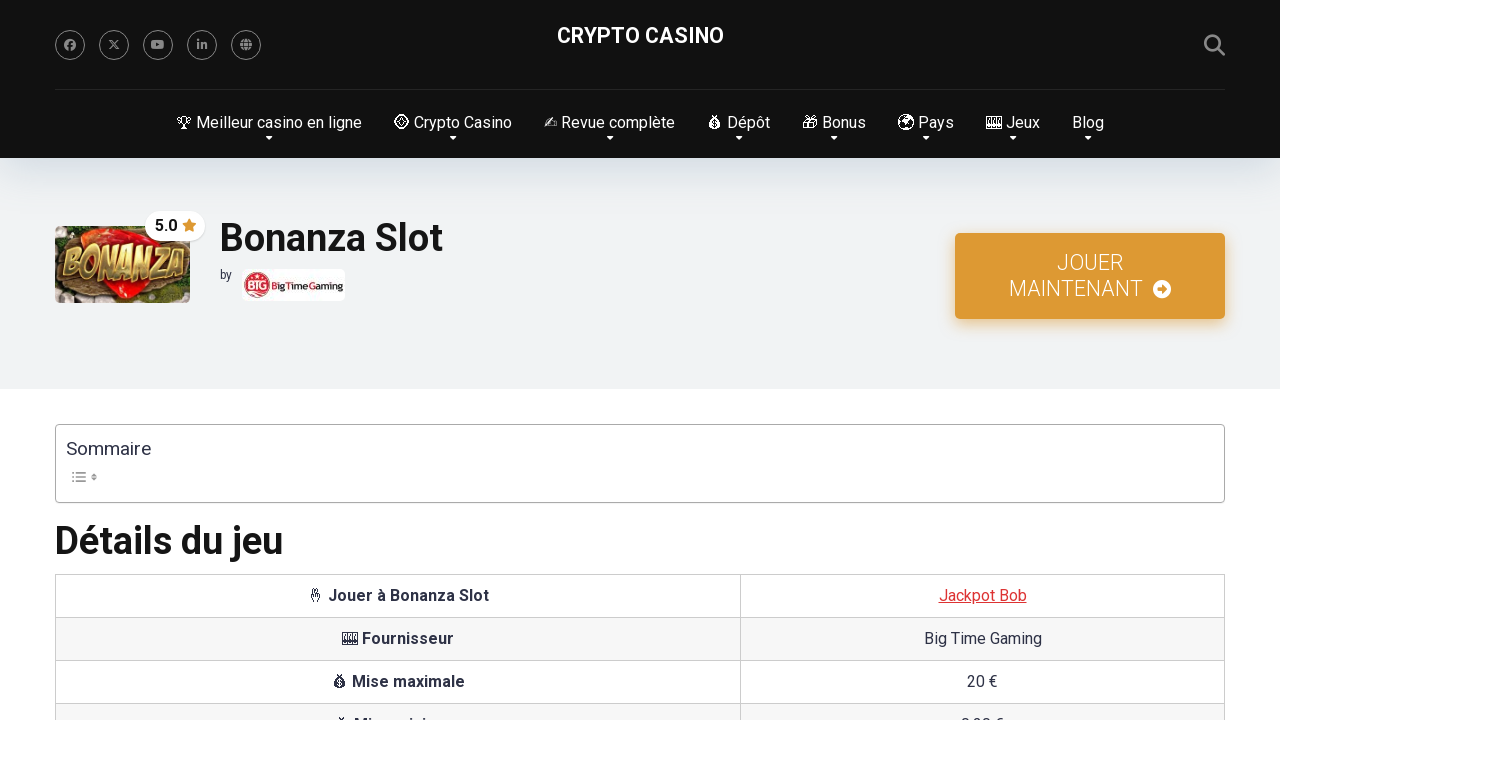

--- FILE ---
content_type: text/css
request_url: https://crypto-casino.in.net/wp-content/plugins/firebox/media/public/css/firebox.css?ver=2.1.34
body_size: 2993
content:
:root{--fb-h1-size: 24px;--fb-h2-size: 20px;--fb-h3-size: 18px;--fb-h4-size: 16px;--fb-base-metric: 8px;--fb-gutter: 20px;--fb-font-size: 14px;--fb-border-radius: 3px;--fb-tablet-width: 768px;--fb-mobile-width: 468px;--fb-color-primary: #4285F4;--fb-color-success: #0F9D58;--fb-color-danger: #DB4437;--fb-color-warning: #F4B400;--fb-color-default: #555}.fb-inst .fbox-yes-no{-webkit-box-pack:center;-ms-flex-pack:center;justify-content:center;text-align:center;line-height:1.2}.fb-inst .fbox-yn-text{margin-bottom:var(--fb-gutter)}.fb-inst .fbox-ys-footer{margin-top:var(--fb-gutter)}.fb-inst .fbox-ys-buttons{display:-webkit-box;display:-ms-flexbox;display:flex;-webkit-box-align:center;-ms-flex-align:center;align-items:center;-ms-flex-wrap:wrap;flex-wrap:wrap;-webkit-box-pack:center;-ms-flex-pack:center;justify-content:center}.fb-inst .fbox-ys-btn{margin:0}.fb-inst .fbox-ys-btn a{font-size:14px;border-radius:3px;vertical-align:middle;padding:.8em 1.6em !important;line-height:1;font-weight:normal;letter-spacing:inherit;text-transform:inherit;text-decoration:none !important;-webkit-transition:all 200ms linear;transition:all 200ms linear}.fb-inst .fbox-ys-btn a:hover{opacity:.9}.fb-inst .fbox-ys-subtext{display:block;font-size:.8em;opacity:.8;margin-top:.2em}.fb-animate{-webkit-animation-duration:var(--animation_duration, 150ms);animation-duration:var(--animation_duration, 150ms);-webkit-animation-fill-mode:both;animation-fill-mode:both}@-webkit-keyframes fbfadeIn{0%{opacity:0}100%{opacity:1}}@keyframes fbfadeIn{0%{opacity:0}100%{opacity:1}}.fb-fadeIn{-webkit-animation-name:fbfadeIn;animation-name:fbfadeIn}@-webkit-keyframes fbfadeOut{0%{opacity:1}100%{opacity:0}}@keyframes fbfadeOut{0%{opacity:1}100%{opacity:0}}.fb-fadeOut{-webkit-animation-name:fbfadeOut;animation-name:fbfadeOut}@media(print),(prefers-reduced-motion: reduce){.fb-animate{-webkit-animation-duration:1ms !important;animation-duration:1ms !important;-webkit-transition-duration:1ms !important;transition-duration:1ms !important;-webkit-animation-iteration-count:1 !important;animation-iteration-count:1 !important}}.fb-close{display:-webkit-inline-box;display:-ms-inline-flexbox;display:inline-flex;-webkit-box-align:center;-ms-flex-align:center;align-items:center;-webkit-box-pack:center;-ms-flex-pack:center;justify-content:center;position:absolute;right:10px;top:10px;z-index:10000;background:none;color:#aeaeae;font-size:24px;font-weight:normal;font-family:Tahoma,Arial;-webkit-font-smoothing:antialiased;text-rendering:optimizeLegibility;-webkit-transition:all 200ms ease-in-out;transition:all 200ms ease-in-out;-webkit-appearance:none;-moz-appearance:none;appearance:none;border:none;margin:0;padding:0;line-height:1;cursor:pointer;background-color:rgba(0,0,0,0);text-decoration:none !important}.fb-close:hover{background:rgba(0,0,0,0)}.fb-close:focus{outline:0}body.admin-bar .fb-inst>.fb-close{margin-top:32px}.fb-rtl .fb-close{right:auto;left:0}@-webkit-keyframes ebFadeIn{99%{visibility:hidden}100%{visibility:visible}}@keyframes ebFadeIn{99%{visibility:hidden}100%{visibility:visible}}.fb-acc{text-align:center}.fb-acr{text-align:right}.fb-acb .fb-container,.fb-acm .fb-container{min-height:100%;display:-webkit-box;display:-ms-flexbox;display:flex;-webkit-box-orient:vertical;-webkit-box-direction:normal;-ms-flex-direction:column;flex-direction:column}.fb-acb .fb-container{-webkit-box-pack:end;-ms-flex-pack:end;justify-content:flex-end}.fb-acm>.fb-container{-webkit-box-pack:center;-ms-flex-pack:center;justify-content:center}.fb-acm.fb-acc>.fb-container>.fb-content{display:-webkit-box;display:-ms-flexbox;display:flex;-webkit-box-orient:vertical;-webkit-box-direction:normal;-ms-flex-direction:column;flex-direction:column;-webkit-box-pack:center;-ms-flex-pack:center;justify-content:center;-webkit-box-align:center;-ms-flex-align:center;align-items:center}.fb-acm.fb-acc>.fb-container>.fb-content>.wp-block-embed,.fb-acm.fb-acc>.fb-container>.fb-content>.fpf-widget.fpf-video,.fb-acm.fb-acc>.fb-container>.fb-content>.wp-block-separator{width:100%}.fb-row-flex{display:-webkit-box;display:-ms-flexbox;display:flex;-webkit-box-pack:center;-ms-flex-pack:center;justify-content:center;-ms-flex-wrap:wrap;flex-wrap:wrap;-webkit-box-align:center;-ms-flex-align:center;align-items:center;-ms-flex-preferred-size:100% !important;flex-basis:100% !important;text-align:center}.fb-row-flex>*{margin:5px 8px !important}.fb-left{float:left}.fb-right{float:right}.fb{font-family:Arial;line-height:1.5;font-size:var(--fb-font-size)}.fb svg{fill:currentColor}.fb a{color:var(--fb-color-primary)}.fb .fb-btn:not(.wp-block-button){display:-webkit-inline-box;display:-ms-inline-flexbox;display:inline-flex;background-color:var(--fb-color-default);color:#fff;padding:.9em;line-height:.6em !important;border-radius:var(--fb-border-radius);text-decoration:none !important;max-width:100%;border:solid 1px rgba(0,0,0,0);font-size:1em;-webkit-box-pack:center;-ms-flex-pack:center;justify-content:center;text-align:center;font-weight:400;text-transform:inherit;cursor:pointer;margin:0}.fb .fb-btn:not(.wp-block-button).fb-btn-small{font-size:.8em;padding:.7em}.fb .fb-btn:not(.wp-block-button).fb-btn-medium{font-size:.9em;padding:.8em}.fb .fb-btn:not(.wp-block-button).fb-btn-large{font-size:1.1em;padding:.95em}.fb .fb-btn:not(.wp-block-button).fb-btn-outline,.fb .fb-btn:not(.wp-block-button).is-style-outline{background:none;color:inherit;border:solid 1px currentColor}.fb .fb-btn:not(.wp-block-button).fb-btn-primary{background-color:var(--fb-color-primary)}.fb .fb-btn:not(.wp-block-button).fb-btn-danger{background-color:var(--fb-color-danger)}.fb .fb-btn:not(.wp-block-button).fb-btn-success{background-color:var(--fb-color-success)}.fb .fb-btn:not(.wp-block-button).fb-fullwidth{width:100%}.fb .fb-btn:not(.wp-block-button):hover{opacity:.9}.fb-inst .fb-h1{font-size:var(--fb-h1-size)}.fb-inst .fb-h2{font-size:var(--fb-h2-size)}.fb-inst .fb-h3{font-size:var(--fb-h3-size)}.fb-inst .fb-h4{font-size:var(--fb-h4-size)}.fb-inst .fb-h1,.fb-inst .fb-h2,.fb-inst .fb-h3,.fb-inst .fb-h4{line-height:1.3;margin-bottom:var(--fb-gutter)}.fb-inst .fb-btn:not(.wp-block-button){display:-webkit-inline-box;display:-ms-inline-flexbox;display:inline-flex;background-color:var(--fb-color-default);color:#fff;padding:.9em;line-height:.6em !important;border-radius:var(--fb-border-radius);text-decoration:none !important;max-width:100%;border:solid 1px rgba(0,0,0,0);font-size:1em;-webkit-box-pack:center;-ms-flex-pack:center;justify-content:center;text-align:center;font-weight:400;text-transform:inherit;cursor:pointer;margin:0}.fb-inst .fb-btn:not(.wp-block-button).fb-btn-small{font-size:.8em;padding:.7em}.fb-inst .fb-btn:not(.wp-block-button).fb-btn-medium{font-size:.9em;padding:.8em}.fb-inst .fb-btn:not(.wp-block-button).fb-btn-large{font-size:1.1em;padding:.95em}.fb-inst .fb-btn:not(.wp-block-button).fb-btn-outline,.fb-inst .fb-btn:not(.wp-block-button).is-style-outline{background:none;color:inherit;border:solid 1px currentColor}.fb-inst .fb-btn:not(.wp-block-button).fb-btn-primary{background-color:var(--fb-color-primary)}.fb-inst .fb-btn:not(.wp-block-button).fb-btn-danger{background-color:var(--fb-color-danger)}.fb-inst .fb-btn:not(.wp-block-button).fb-btn-success{background-color:var(--fb-color-success)}.fb-inst .fb-btn:not(.wp-block-button).fb-fullwidth{width:100%}.fb-inst .fb-btn:not(.wp-block-button):hover{opacity:.9}.fb-inst .fb-btn.wp-block-button a{display:-webkit-inline-box;display:-ms-inline-flexbox;display:inline-flex;background-color:var(--fb-color-default);color:#fff;padding:.9em;line-height:.6em !important;border-radius:var(--fb-border-radius);text-decoration:none !important;max-width:100%;border:solid 1px rgba(0,0,0,0);font-size:1em;-webkit-box-pack:center;-ms-flex-pack:center;justify-content:center;text-align:center;font-weight:400;text-transform:inherit;cursor:pointer;margin:0}.fb-inst .fb-btn.wp-block-button.fb-btn-small a{font-size:.8em;padding:.7em}.fb-inst .fb-btn.wp-block-button.fb-btn-medium a{font-size:.9em;padding:.8em}.fb-inst .fb-btn.wp-block-button.fb-btn-large a{font-size:1.1em;padding:.95em}.fb-inst .fb-btn.wp-block-button.fb-btn-outline a,.fb-inst .fb-btn.wp-block-button.is-style-outline a{background:none;color:inherit;border:solid 1px currentColor}.fb-inst .fb-btn.wp-block-button.fb-btn-primary a{background-color:var(--fb-color-primary)}.fb-inst .fb-btn.wp-block-button.fb-btn-danger a{background-color:var(--fb-color-danger)}.fb-inst .fb-btn.wp-block-button.fb-btn-success a{background-color:var(--fb-color-success)}.fb-inst .fb-btn.wp-block-button.fb-fullwidth a{width:100%}.fb-inst .fb-btn.wp-block-button:hover{opacity:.9}.fb-inst #fboxLogin input[type=submit]{background-color:var(--fb-color-primary) !important}.fb-inst #fboxLogin input[type=submit]{display:-webkit-inline-box;display:-ms-inline-flexbox;display:inline-flex;background-color:var(--fb-color-default);color:#fff;padding:.9em;line-height:.6em !important;border-radius:var(--fb-border-radius);text-decoration:none !important;max-width:100%;border:solid 1px rgba(0,0,0,0);font-size:1em;-webkit-box-pack:center;-ms-flex-pack:center;justify-content:center;text-align:center;font-weight:400;text-transform:inherit;cursor:pointer;margin:0}.fb-inst #fboxLogin input[type=submit].fb-btn-small{font-size:.8em;padding:.7em}.fb-inst #fboxLogin input[type=submit].fb-btn-medium{font-size:.9em;padding:.8em}.fb-inst #fboxLogin input[type=submit].fb-btn-large{font-size:1.1em;padding:.95em}.fb-inst #fboxLogin input[type=submit].fb-btn-outline,.fb-inst #fboxLogin input[type=submit].is-style-outline{background:none;color:inherit;border:solid 1px currentColor}.fb-inst #fboxLogin input[type=submit].fb-btn-primary{background-color:var(--fb-color-primary)}.fb-inst #fboxLogin input[type=submit].fb-btn-danger{background-color:var(--fb-color-danger)}.fb-inst #fboxLogin input[type=submit].fb-btn-success{background-color:var(--fb-color-success)}.fb-inst #fboxLogin input[type=submit].fb-fullwidth{width:100%}.fb-inst #fboxLogin input[type=submit]:hover{opacity:.9}.fb-inst .fb-dialog .fb-container .fb-content>figure.wp-block-image{margin:0 !important}.fb-inst .fb-dialog .fb-container .fb-content>.wp-block-button{margin-bottom:0}.fb-inst p:empty{display:none}.fb-inst .wp-block-image a{display:block}.fb-inst .wp-block-buttons{margin:0}.fb-inst .wp-block-buttons>.wp-block-button{margin:0}.fb-inst .fb-hr{margin:18px 0}.fb-inst a{text-transform:inherit;font-weight:inherit}.fb-p{padding:0;margin-bottom:var(--fb-gutter)}.fb-p:first-child{margin-top:0}.fb-p:last-child{margin:0}.fb-small{font-size:.9em}.fb-muted{opacity:.6}.fb-no-margin{margin:0 !important}.text-success{color:var(--fb-color-success)}.fb-icon-warning,.fb-icon{font-size:50px;line-height:56px;border:solid 2px currentColor;width:60px;height:60px;display:inline-block;border-radius:100%;color:var(--fb-color-default);margin-bottom:20px;-webkit-user-select:none;-moz-user-select:none;-ms-user-select:none;user-select:none}.fb-row{display:-webkit-box;display:-ms-flexbox;display:flex;margin:-10px}.fb-row .fb-col{padding:10px}.fb-label{display:inline-block;background-color:var(--fb-color-default);padding:.7em;line-height:.8em;border-radius:var(--fb-border-radius);color:#fff}.fb-label.fb-label-danger{background-color:var(--fb-color-danger)}.fb-coupon-code{background-color:var(--fb-color-primary);color:#fff;padding:6px 18px;border-radius:var(--fb-border-radius);display:inline-block;font-family:monospace;font-size:16px;position:relative;text-align:center;letter-spacing:.1em}.fb-coupon-code:before{content:"✄";top:6px;left:-6px;font-size:34px;line-height:13px;position:relative}.fb-coupon-code-simple{display:inline-block;border:dashed 1px currentColor;padding:.5em;line-height:1;font-family:monospace;font-weight:bold;letter-spacing:.1em}.fb-backdrop{height:100%;width:100%;position:fixed;left:0;top:0;z-index:0;overflow:hidden}.fb-floating-button{position:fixed;top:0;left:0;width:100%;height:100%;display:-webkit-box;display:-ms-flexbox;display:flex;-webkit-box-align:start;-ms-flex-align:start;align-items:flex-start;z-index:9999;-webkit-user-select:none;-moz-user-select:none;-ms-user-select:none;user-select:none;pointer-events:none;cursor:pointer}.fb-floating-button>*{pointer-events:all}.fb-floating-button div{font-size:var(--fontSize, "16px");color:var(--color);background-color:var(--bgColor);padding:.6em 1em;border-radius:3px;margin:30px;cursor:pointer;-webkit-transition:all 100ms ease-in-out;transition:all 100ms ease-in-out}.fb-floating-button div:hover{opacity:.8}.fb-floating-button[class*=middle] div{margin:0}.fb-inst{display:-webkit-box;display:-ms-flexbox;display:flex;pointer-events:none;z-index:99999;text-align:left;font-size:16px;overflow:inherit}.fb-inst:not(.firebox-embedded-campaign){position:fixed;top:0;left:0;width:100%;height:100%}.fb-inst>*{pointer-events:all}.fb-inst,.fb-inst *,.fb-inst *:before,.fb-inst *:after{-webkit-box-sizing:border-box;box-sizing:border-box}@media(min-width: 576px){.fb-inst.fb-vertical-center-close-button .fb-close{top:50%;-webkit-transform:translateY(-50%);transform:translateY(-50%)}}.fb-inst .fb-margin-bottom-0{margin-bottom:0 !important}.fb-inst .aligncenter{-webkit-box-pack:center;-ms-flex-pack:center;justify-content:center}.fb-inst strong{font-weight:700}.fb-inst .fb-header{font-size:1.6em;line-height:1em;margin-bottom:20px;opacity:.8}.fb-inst .fb-header ul{list-style:disc inside none;margin:0;padding:0}.fb-inst .fb-content p{line-height:1.5}.fb-inst .fb-content>p:first-child{margin-top:0}.fb-inst .fb-content>p:first-child>p{margin-top:15px}.fb-inst .fb-content>p+p{margin-top:15px}.fb-inst .fb-content>p:last-child{margin-left:0;margin-right:0;margin-bottom:0}.fb-inst .fb-content mark a{color:inherit}.fb-inst .fb-content .fb-input{border:1px solid #aeaeae;padding:.6em .8em;width:100%;height:auto;font-family:"Arial";line-height:normal;margin:0}.fb-inst .fb-content .fb-field-row{margin-bottom:.5em}.fb-inst .fb-content .fb-field-row label{display:inline-block;margin-bottom:.5em}.fb-inst .fb-content .wp-block-buttons{-ms-flex-wrap:wrap;flex-wrap:wrap}.fb-inst .fb-content .wp-block-buttons a{margin:0}.fb-inst .fb-content>.wp-block-columns{margin:0}.fb-inst .fb-content .wp-block-image{margin-bottom:0}.fb-inst .fb-content .wp-block-image>a{display:block}.fb-inst.fboxNav .menu-main-menu-container{margin-top:0 !important}.fb-inst.fboxNav .sub-menu-toggle{display:none}.fb-inst.fboxNav .menu li{display:block;width:100%}.fb-inst .fb-formHor .fb-container{margin:0 auto;max-width:1000px}@media(min-width: 768px){.fb-inst .fb-formHor form{display:-webkit-box;display:-ms-flexbox;display:flex;-webkit-box-align:center;-ms-flex-align:center;align-items:center;-webkit-box-pack:justify;-ms-flex-pack:justify;justify-content:space-between;margin:0 -5px}.fb-inst .fb-formHor .fb-content form>*{padding:0 5px;margin:0;width:100%}.fb-inst .fb-formHor .fb-content form .fb-footer{-ms-flex-negative:0;flex-shrink:0;width:150px}}.fb-inst .fb-formHor button{width:100%}.fb-inst img{display:block;max-width:100%}body.admin-bar>.fb-pageslide>.fb-inst.fb-top-center,body.admin-bar>.fb-pageslide>.fb-inst.fb-top-right,body.admin-bar>.fb-pageslide>.fb-inst.fb-top-left,body.admin-bar>.fb-inst.fb-top-center,body.admin-bar>.fb-inst.fb-top-right,body.admin-bar>.fb-inst.fb-top-left{margin-top:var(--wp-admin--admin-bar--height)}.fb-dialog{width:100%;max-width:100% !important;height:auto;max-height:100%;z-index:1;background:#fff;-webkit-overflow-scrolling:touch;position:relative;overflow:auto}.fb-dialog.fb-shd1{-webkit-box-shadow:0 0 2px 2px rgba(0,0,1,.3);box-shadow:0 0 2px 2px rgba(0,0,1,.3)}.fb-dialog.fb-shd2{-webkit-box-shadow:6px 7px 4px 6px rgba(0,0,1,.3);box-shadow:6px 7px 4px 6px rgba(0,0,1,.3)}.fb-dialog.fb-shd3{-webkit-box-shadow:0 0 27px 15px rgba(0,0,0,.5);box-shadow:0 0 27px 15px rgba(0,0,0,.5)}.fb-dialog.fb-shdelevation{-webkit-box-shadow:0px 11px 15px -7px rgba(0,0,0,.2),0px 24px 38px 3px rgba(0,0,0,.1),0px 9px 46px 8px rgba(0,0,0,.1);box-shadow:0px 11px 15px -7px rgba(0,0,0,.2),0px 24px 38px 3px rgba(0,0,0,.1),0px 9px 46px 8px rgba(0,0,0,.1)}.fb-dialog:focus{outline:0}.fb-dialog.velocity-animating{-webkit-transition:none;transition:none}.fb-dialog .wp-block-group>div{position:relative}.fb-dialog .wp-block-embed iframe{width:100%}.fb-dialog embed,.fb-dialog iframe,.fb-dialog object,.fb-dialog video{max-width:100%}.fb-pageslide{position:relative;z-index:1000000000000000000000}.fb-pageslide>.fb-inst{position:relative}iframe.fboxFitFrame{position:absolute;height:100% !important;width:100% !important;top:0;left:0}.fb-page_no_scroll,.fb-page_no_scroll body{overflow:hidden !important;position:relative}.fb-hide{display:none}.fb-top-left{-webkit-box-pack:start;-ms-flex-pack:start;justify-content:flex-start;-webkit-box-align:start;-ms-flex-align:start;align-items:flex-start}.fb-top-center{-webkit-box-pack:center;-ms-flex-pack:center;justify-content:center;-webkit-box-align:start;-ms-flex-align:start;align-items:flex-start}.fb-top-right{-webkit-box-pack:end;-ms-flex-pack:end;justify-content:flex-end;-webkit-box-align:start;-ms-flex-align:start;align-items:flex-start}.fb-middle-left{-webkit-box-pack:start;-ms-flex-pack:start;justify-content:flex-start;-webkit-box-align:center;-ms-flex-align:center;align-items:center}.fb-center{-webkit-box-pack:center;-ms-flex-pack:center;justify-content:center;-webkit-box-align:center;-ms-flex-align:center;align-items:center}.fb-middle-right{-webkit-box-pack:end;-ms-flex-pack:end;justify-content:flex-end;-webkit-box-align:center;-ms-flex-align:center;align-items:center}.fb-bottom-left{-webkit-box-align:end;-ms-flex-align:end;align-items:flex-end}.fb-bottom-center{-webkit-box-pack:center;-ms-flex-pack:center;justify-content:center;-webkit-box-align:end;-ms-flex-align:end;align-items:flex-end}.fb-bottom-right{-webkit-box-pack:end;-ms-flex-pack:end;justify-content:flex-end;-webkit-box-align:end;-ms-flex-align:end;align-items:flex-end}html.fb-popup .dialog-type-lightbox{z-index:999999}



--- FILE ---
content_type: text/css
request_url: https://crypto-casino.in.net/wp-content/cache/perfmatters/crypto-casino.in.net/minify/4100cc3d0c00.aces-style.min.css?ver=3.0.7
body_size: 11384
content:
.relative{position:relative}.absolute{position:absolute}.initial{position:initial}.fixed{position:fixed}.left{float:left}.right{float:right}.text-center{text-align:center}.text-right{text-align:right}.text-left{text-align:left}.box-100{width:100%}.box-20{width:20%}.box-25{width:25%}.box-33{width:33.33333333%}.box-40{width:40%}.box-50{width:50%}.box-60{width:60%}.box-66{width:66.66666666%}.box-75{width:75%}.box-80{width:80%}.clear{clear:both}a.underline{text-decoration:underline!important}a.underline:hover{text-decoration:none!important}.case-15{margin:0 15px 30px;padding:0}.alignleft{float:left;padding:8px 30px 20px 0;text-align:left}.alignright{float:right;padding:8px 0 20px 30px;text-align:right}.aligncenter{display:block;margin:0 auto;padding-bottom:2.9em;text-align:center}.space-mobile-view{display:none}.space-overlay{background:rgb(0 0 0 / .8);width:100%;height:100%;top:0;left:0;right:0;bottom:0;-webkit-transition:all 0.3s ease-in-out;-moz-transition:all 0.3s ease-in-out;-ms-transition:all 0.3s ease-in-out;-o-transition:all 0.3s ease-in-out;transition:all 0.3s ease-in-out}.space-desktop-view{display:block}.space-desktop-view-1{display:block}.space-desktop-view-2{display:block}.space-desktop-view-4{display:block}.space-mobile-view{display:none}.space-mobile-view-1{display:none}.space-mobile-view-2{display:none}.space-mobile-view-4-1{display:none}.space-mobile-view-4-2{display:none}.space-single-aces-breadcrumbs{max-width:1200px;margin:0 auto;padding:15px 0 0}.space-single-aces-breadcrumbs .space-breadcrumbs{margin-left:15px;margin-right:15px}.single .space-single-aces-breadcrumbs,.page .space-single-aces-breadcrumbs,.archive .space-single-aces-breadcrumbs{padding:0}.single .space-single-aces-breadcrumbs .space-breadcrumbs,.page .space-single-aces-breadcrumbs .space-breadcrumbs,.archive .space-single-aces-breadcrumbs .space-breadcrumbs{margin-left:0;margin-right:0}.single-casino .space-single-aces-breadcrumbs,.single-game .space-single-aces-breadcrumbs,.single-bonus .space-single-aces-breadcrumbs,.single-organization .space-single-aces-breadcrumbs,.single-unit .space-single-aces-breadcrumbs,.single-offer .space-single-aces-breadcrumbs{padding:15px 0 0}.single-casino .space-single-aces-breadcrumbs .space-breadcrumbs,.single-game .space-single-aces-breadcrumbs .space-breadcrumbs,.single-bonus .space-single-aces-breadcrumbs .space-breadcrumbs,.single-organization .space-single-aces-breadcrumbs .space-breadcrumbs,.single-unit .space-single-aces-breadcrumbs .space-breadcrumbs,.single-offer .space-single-aces-breadcrumbs .space-breadcrumbs{margin-left:15px;margin-right:15px}.space-aces-content-section{margin-bottom:35px;display:-webkit-box;display:-moz-box;display:-ms-flexbox;display:-webkit-flex;display:flex;flex-wrap:wrap}.space-aces-content-meta{z-index:2}.space-aces-content-meta-ins{margin:0 15px}.space-aces-content-meta-ins h1{font-weight:700;font-size:2.369em;line-height:1.1em}.space-unit-single-1-ins{max-width:450px}.space-unit-single-1-ins span.unit-title-1{font-weight:700;font-size:2.369em;line-height:1.1em;color:#151515}.space-organization-archive-ins,.space-unit-archive-ins,.space-offers-archive-ins{margin:0}.space-taxonomy-description{margin-top:30px}.star-rating{line-height:1.2em}.space-single-organization .space-page-section-ins{padding-top:30px}.space-single-organization .space-page-content-box-wrap{border-bottom:0;padding-bottom:45px;margin:0}.space-single-organization .space-page-content-meta{padding-bottom:30px}.space-organization-content-logo{padding:5px 0 10px}.space-organization-content-logo img{border-radius:5px}.space-organization-title-style-1{font-family:'Roboto',sans-serif;font-size:1.777em;line-height:1.2em;font-weight:700;color:#151515;padding-bottom:5px}.space-organization-content-logo-stars{padding-bottom:10px;margin-bottom:10px}.space-organization-content-logo-stars:after{content:'';position:absolute;bottom:0;left:0;right:0;width:60px;height:1px;margin:0 auto;background-color:#dfe6e9}.space-organization-content-logo-stars i{font-size:1em;line-height:1em;color:#ff2453;padding:0 2px}.space-organization-content-logo-stars .star-rating .star-full:before{content:"\f005";font-weight:900}.space-organization-content-logo-stars .star-rating .star-half:before{content:"\f5c0";font-weight:900}.space-organization-content-logo-stars .star-rating .star-empty:before{content:"\f005";font-weight:400}.space-organization-content-logo-stars .star-rating .star{color:#ff2453;display:inline-block;font-family:'Font Awesome 5 Free'!important;font-size:1em;font-style:normal;line-height:1em;text-align:center;text-decoration:inherit;vertical-align:top;width:1.2em;padding:0}.space-organization-content-logo-stars .star-rating span.screen-reader-text{display:none}.space-organization-content-short-desc{padding:5px 0 0;font-weight:400;font-size:1em;line-height:1.45em;color:#7f8c8d}.space-organization-content-short-desc a{color:#ff2453;text-decoration:underline}.space-organization-content-short-desc a:hover{text-decoration:none}.space-organization-content-short-desc p{line-height:1.45em!important}.space-organization-content-button-block{background-color:#f1f3f4;border-radius:5px;padding:10px 30px 30px;margin-top:15px}.space-organization-content-button{padding-top:20px}.space-organization-content-button a{display:inline-block;text-decoration:none!important;padding:13px 40px;font-weight:700;font-size:1em;line-height:1.25em;color:#fff;border-radius:23px;background-color:#2ecc71;box-shadow:0 0 15px 0 rgb(255 255 255 / .35);-webkit-transition:all 0.5s ease-in-out;-moz-transition:all 0.5s ease-in-out;-ms-transition:all 0.5s ease-in-out;-o-transition:all 0.5s ease-in-out;transition:all 0.5s ease-in-out}.space-organization-content-button a:hover{box-shadow:0 0 15px 0 rgb(45 221 108 / .55)}.space-organization-content-button a i{padding-left:5px}.space-organization-content-info{padding-top:20px;font-weight:400;font-size:.75em;line-height:1.45em;color:#7f8c8d}.space-organization-content-info strong{font-weight:700;font-size:28.43px;line-height:1.25em;color:#111}.space-organization-content-info span{display:inline-block;font-weight:700;font-size:16px;line-height:1.25em;color:#2e3246;padding-bottom:5px}.space-organization-content-info a{color:#ff2453;text-decoration:underline}.space-organization-content-info a:hover{text-decoration:none}.space-organization-content-info p{padding-bottom:0!important;line-height:1.45em!important}.space-organization-content-rating-wrap{z-index:1;margin-top:30px}.space-organization-content-rating{background-color:#f1f3f4;border-radius:5px;margin-bottom:2px}.space-organization-content-rating-logo{text-align:center;width:100px;height:100px;background-color:#fff;margin:0 auto -50px;padding:0;border-radius:50%;z-index:1;box-shadow:0 0 15px 0 rgb(0 0 0 / .15)}.space-organization-content-rating-logo-ins{width:80px;height:80px;padding:0;margin:auto;border-radius:50%;top:0;right:0;bottom:0;left:0}.space-organization-content-rating-logo .space-organization-content-rating-logo-ins img{width:80px;height:80px;border-radius:50%!important}.space-organization-content-rating-ins{padding:60px 30px 20px}.space-organization-content-rating-items{display:-webkit-box;display:-moz-box;display:-ms-flexbox;display:-webkit-flex;display:flex;flex-wrap:wrap;border-top:1px solid #dfe6e9;padding-top:30px}.space-organization-content-rating-item{padding-bottom:20px;display:inline-block}.space-organization-content-rating-item label{display:block;padding-bottom:5px;font-weight:400;font-size:1em;line-height:1.45em;color:#111}.space-organization-content-rating-stars i{font-size:1em;line-height:1em;color:#ff2453;padding:0 2px}.space-organization-content-rating-overall{margin-bottom:30px}.space-organization-content-rating-overall label{display:block;padding-bottom:5px;font-weight:900;font-size:1.333em;line-height:1.45em;color:#151515}.space-organization-content-rating-overall .star-rating{display:inline-block;background-color:#fff;border-radius:20px;padding:10px 25px;box-shadow:0 1px 1px 0 rgb(0 0 0 / .1)}.space-organization-content-rating-overall .star-rating .star-full:before,.space-organization-content-rating-stars .star-rating .star-full:before{content:"\f005";font-weight:900}.space-organization-content-rating-overall .star-rating .star-half:before,.space-organization-content-rating-stars .star-rating .star-half:before{content:"\f5c0";font-weight:900}.space-organization-content-rating-overall .star-rating .star-empty:before,.space-organization-content-rating-stars .star-rating .star-empty:before{content:"\f005";font-weight:400}.space-organization-content-rating-overall .star-rating .star,.space-organization-content-rating-stars .star-rating .star{color:#ff2453;display:inline-block;font-family:'Font Awesome 5 Free'!important;font-size:1em;font-style:normal;line-height:1;text-align:center;text-decoration:inherit;vertical-align:top;width:1.333em;padding:0 2px}.space-organization-content-rating-stars .star-rating .star{width:1.2em;padding:0}.space-organization-content-rating-overall .star-rating span.screen-reader-text{display:none}.space-organization-content-excerpt{overflow:hidden;padding-bottom:20px;margin-bottom:30px;font-weight:300;font-size:1.333em;line-height:1.45em;color:#7f8c8d;border-bottom:1px solid #dfe6e9}.space-organization-content-excerpt p{line-height:1.45em}.space-organization-content-excerpt img{display:inline-block;margin:7px 0 15px;border-radius:5px}.space-organization-content-excerpt img.left{margin-right:30px}.space-organization-content-excerpt img.right{margin-left:30px}.space-aces-content-section .space-page-content-meta{margin-bottom:10px}.space-style-2-organization .space-page-content-wrap{margin-bottom:45px}.space-style-2-organization .space-page-section-ins{padding-top:35px}.space-style-2-organization .space-organization-content-excerpt{padding-bottom:0;border-bottom:0}.space-style-2-organization-header{background-color:#f1f3f4}.space-style-2-organization-header-ins{padding:60px 0!important}.space-style-2-organization-header-elements{display:-webkit-box;display:-moz-box;display:-ms-flexbox;display:-webkit-flex;display:flex;flex-wrap:wrap}.space-style-2-organization-header-left{display:inline-block}.space-style-2-organization-header-left-ins{margin:0 15px}.space-organization-header-logo-title{display:-webkit-box;display:-moz-box;display:-ms-flexbox;display:-webkit-flex;display:flex;align-items:center}.space-organization-header-logo-box{line-height:0;width:135px;flex:none}.space-organization-header-logo-box img{border-radius:5px}.space-organization-header-logo-rating{display:inline-block;right:-15px;top:-15px;padding:7px 8px 7px 10px;background-color:#fff;color:#111;font-weight:700;font-size:1em;line-height:16px;border-radius:15px;box-shadow:0 1px 2px 0 rgb(0 0 0 / .15)}.space-organization-header-logo-rating i{color:#ff2453;display:inline-block;float:right;padding-top:1px;padding-left:5px;font-size:13px}.space-organization-header-title-box{margin-left:30px}.space-organization-header-title-box h1{font-weight:700;font-size:2.369em;line-height:1.1em}.space-organization-header-title-box span.organization-title-2{font-family:'Roboto',sans-serif;color:#151515;font-weight:700;font-size:2.369em;line-height:1.1em}.space-organization-header-short-desc{padding:5px 0 0;font-weight:400;font-size:1em;line-height:1.45em;color:#7f8c8d}.space-organization-header-short-desc a{color:#ff2453;text-decoration:underline}.space-organization-header-short-desc a:hover{text-decoration:none}.space-header-accepted-info{padding:5px 0 0;font-weight:400;font-size:.75em;line-height:1.45em;color:#7f8c8d}.space-header-accepted-info i.fa-check-circle{color:#2ecc71}.space-header-accepted-info i.fa-times-circle{color:#ff2453}.space-style-2-organization-header-right{display:inline-block;display:-webkit-box;display:-moz-box;display:-ms-flexbox;display:-webkit-flex;display:flex;align-items:center}.space-organization-header-button a.space-style-2-button{display:block;padding:17px 40px;margin:15px 15px 10px;font-weight:300;font-size:1.333em;line-height:1.25em;color:#fff;border-radius:5px;background-color:#2ecc71;text-decoration:none!important;box-shadow:0 5px 15px 0 rgb(45 221 108 / .55);-webkit-transition:all 0.5s ease-in-out;-moz-transition:all 0.5s ease-in-out;-ms-transition:all 0.5s ease-in-out;-o-transition:all 0.5s ease-in-out;transition:all 0.5s ease-in-out}.space-organization-header-button a.space-style-2-button:hover{box-shadow:0 5px 15px 0 #fff0}.space-organization-header-button a.space-style-2-button i{padding-left:5px;font-size:18px}.space-organization-header-button-notice{margin:5px 15px 0;font-weight:400;font-size:.75em;line-height:1.25em;color:#7f8c8d}.space-organization-header-button-notice a{color:#7f8c8d;text-decoration:underline}.space-organization-header-button-notice a:hover{text-decoration:none}.space-organization-single-2{max-width:1200px;margin:0 auto}.space-organization-single-2.dark-background .space-style-2-organization-header-title-box h1{color:#fff}.space-organization-single-2.dark-background .space-organization-header-title-box span.organization-title-2{color:#fff}.space-organization-single-2.dark-background .space-organization-header-short-desc{color:#b2bec3}.space-organization-single-2.dark-background .space-organization-header-short-desc a{color:#b2bec3!important}.space-organization-single-2.dark-background .space-organization-header-title-box .space-header-accepted-info{color:#e4e5e7}.space-organization-single-2.dark-background .space-vendors span{color:#b2bec3}.space-organization-single-2.dark-background .space-vendors-item.name{color:#b2bec3!important;font-weight:400}.space-style-3-organization .space-page-content-wrap{margin-bottom:45px}.space-style-3-organization-header{min-height:400px;background-color:#b2bec3;background-repeat:no-repeat;background-position:center;background-size:cover;display:-webkit-box;display:-moz-box;display:-ms-flexbox;display:-webkit-flex;display:flex;align-items:center}.space-style-3-organization-header .space-overlay{background:rgb(0 0 0 / .6)}.space-style-3-organization-header-ins{padding:60px 0!important;width:100%}.space-style-3-organization-header-elements{display:-webkit-box;display:-moz-box;display:-ms-flexbox;display:-webkit-flex;display:flex;flex-wrap:wrap}.space-style-3-organization-header-left{display:-webkit-box;display:-moz-box;display:-ms-flexbox;display:-webkit-flex;display:flex;align-items:center;justify-content:center}.space-style-3-organization-header-left-ins{margin:0 15px}.space-style-3-organization-header-logo-box{line-height:0}.space-style-3-organization-header-logo-box img{border-radius:5px}.space-style-3-organization-header-right{display:-webkit-box;display:-moz-box;display:-ms-flexbox;display:-webkit-flex;display:flex;align-items:center}.space-style-3-organization-header-title{margin:0 15px}.space-style-3-organization-header-title-box h1{font-weight:700;font-size:2.369em;line-height:1.1em;color:#fff}.space-style-3-organization-header-title-box span.organization-title-3{font-weight:700;font-size:2.369em;line-height:1.1em;color:#151515}.space-style-3-organization-header-short-desc{padding:10px 0 0;font-weight:400;font-size:1em;line-height:1.45em;color:#b2bec3}.space-style-3-organization-header-short-desc a{color:#b2bec3;text-decoration:underline}.space-style-3-organization-header-short-desc a:hover{text-decoration:none}.space-style-3-organization-header-title-box .space-header-accepted-info{color:#7f8c8d}.space-style-3-organization-header-button-ins{display:inline-block;margin-top:15px}.space-style-3-organization-header-button a.space-style-3-button{display:inline-block;padding:13px 70px;margin:0 0 10px;font-weight:400;font-size:1em;line-height:1.25em;color:#fff;border-radius:23px;background-color:#2ecc71;text-decoration:none!important;box-shadow:0 5px 15px 0 rgb(45 221 108 / .55);-webkit-transition:all 0.5s ease-in-out;-moz-transition:all 0.5s ease-in-out;-ms-transition:all 0.5s ease-in-out;-o-transition:all 0.5s ease-in-out;transition:all 0.5s ease-in-out}.space-style-3-organization-header-button a.space-style-3-button:hover{box-shadow:0 5px 15px 0 #fff0}.space-style-3-organization-header-button-notice{font-weight:400;font-size:.75em;line-height:1.25em;color:#7f8c8d}.space-style-3-organization-header-button-notice a{color:#7f8c8d;text-decoration:underline}.space-style-3-organization-header-button-notice a:hover{text-decoration:none}.space-style-3-organization-header-rating{display:-webkit-box;display:-moz-box;display:-ms-flexbox;display:-webkit-flex;display:flex;flex-wrap:wrap;align-items:center;right:15px;top:0;color:#b2bec3;font-size:1em;line-height:30px}.space-style-3-organization-header-rating strong{font-weight:700;font-size:1em;line-height:30px;color:#fff}.space-organization-single-3 .space-style-3-organization-header-rating strong{color:#111}.space-rating-star-wrap{display:inline-block;width:30px;height:30px;line-height:30px;text-align:center;margin-right:5px}.space-rating-star-background{left:0;top:0;width:100%;height:100%;border-radius:50%;background-color:#ffd32a;opacity:.3}.space-rating-star-icon{left:0;top:0;width:100%;height:100%}.space-organization-single-3{max-width:1200px;margin:0 auto}.space-organization-single-3.dark-background .space-style-3-organization-header-title-box h1{color:#fff}.space-organization-single-3.dark-background .space-style-3-organization-header-title-box span.organization-title-3{color:#fff}.space-organization-single-3.dark-background .space-style-3-organization-header-short-desc{color:#b2bec3}.space-organization-single-3.dark-background .space-style-3-organization-header-short-desc a{color:#b2bec3!important}.space-organization-single-3.dark-background .space-style-3-organization-header-rating{color:#b2bec3}.space-organization-single-3.dark-background .space-style-3-organization-header-rating strong{color:#fff}.space-organization-single-3.dark-background .space-style-3-organization-header-title-box .space-header-accepted-info{color:#e4e5e7}.space-organization-single-3.dark-background .space-vendors-item.name{color:#b2bec3!important;font-weight:400}.space-organization-style-2-calltoaction-rating{background-color:#f1f3f4;border-radius:5px;padding:35px 30px}.space-organization-style-2-calltoaction-block{display:-webkit-box;display:-moz-box;display:-ms-flexbox;display:-webkit-flex;display:flex;flex-wrap:wrap;padding-bottom:0}.space-organization-style-2-calltoaction-text{display:inline-block;display:-webkit-box;display:-moz-box;display:-ms-flexbox;display:-webkit-flex;display:flex;align-items:center}.space-organization-style-2-calltoaction-text-ins{padding-right:30px;font-weight:400;font-size:.75em;line-height:1.45em;color:#7f8c8d}.space-organization-style-2-calltoaction-text-ins strong{font-weight:700;font-size:28.43px;line-height:1.25em;color:#111}.space-organization-style-2-calltoaction-text-ins span{display:inline-block;font-weight:700;font-size:16px;line-height:1.25em;color:#2e3246;padding-bottom:5px}.space-organization-style-2-calltoaction-text-ins a{color:#ff2453;text-decoration:underline}.space-organization-style-2-calltoaction-text-ins a:hover{text-decoration:none}.space-organization-style-2-calltoaction-text-ins p{padding-bottom:0!important;line-height:1.45em!important}.space-organization-style-2-calltoaction-button{display:inline-block;display:-webkit-box;display:-moz-box;display:-ms-flexbox;display:-webkit-flex;display:flex;align-items:center;justify-content:flex-end}.space-organization-style-2-calltoaction-button-ins a.space-calltoaction-button{display:inline-block;text-decoration:none!important;padding:13px 40px;margin:8px 0;font-weight:700;font-size:1em;line-height:1.25em;color:#fff;border-radius:23px;background-color:#2ecc71;box-shadow:0 5px 15px 0 rgb(45 221 108 / .55);-webkit-transition:all 0.5s ease-in-out;-moz-transition:all 0.5s ease-in-out;-ms-transition:all 0.5s ease-in-out;-o-transition:all 0.5s ease-in-out;transition:all 0.5s ease-in-out}.space-organization-style-2-calltoaction-button-ins a.space-calltoaction-button:hover{box-shadow:0 5px 15px 0 #fff0}.space-organization-style-2-calltoaction-button-ins a.space-calltoaction-button i{padding-left:5px}.space-organization-style-2-calltoaction-button-notice{font-weight:400;font-size:.75em;line-height:1.25em;color:#7f8c8d}.space-organization-style-2-calltoaction-button-notice a{color:#7f8c8d;text-decoration:underline}.space-organization-style-2-calltoaction-button-notice a:hover{text-decoration:none}.space-organization-style-2-ratings-block{display:-webkit-box;display:-moz-box;display:-ms-flexbox;display:-webkit-flex;display:flex;flex-wrap:wrap;border-top:1px solid #dcdde1;padding-top:20px;margin-top:20px}.space-organization-style-2-ratings-all{display:inline-block;display:-webkit-box;display:-moz-box;display:-ms-flexbox;display:-webkit-flex;display:flex;align-items:center}.space-organization-style-2-ratings-all-ins{display:-webkit-box;display:-moz-box;display:-ms-flexbox;display:-webkit-flex;display:flex;flex-wrap:wrap}.space-organization-style-2-ratings-all-item{display:inline-block}.space-organization-style-2-ratings-all-item-ins{line-height:30px;padding:10px 15px 10px 0}.space-organization-style-2-ratings-all-item-value{float:left;display:inline-block;padding:8px 8px 6px 10px;margin-right:12px;background-color:#fff;color:#111;font-weight:700;font-size:1em;line-height:16px;border-radius:15px;box-shadow:0 1px 2px 0 rgb(0 0 0 / .15)}.space-organization-style-2-ratings-all-item-value i{color:#ff2453;display:inline-block;float:right;padding-top:1px;padding-left:5px;font-size:13px}.space-organization-style-2-rating-overall{display:inline-block;display:-webkit-box;display:-moz-box;display:-ms-flexbox;display:-webkit-flex;display:flex;align-items:center;justify-content:flex-end}.space-organization-style-2-rating-overall-ins{padding:10px 0;font-weight:700;font-size:3.157em;line-height:1em;color:#111}.space-organization-style-2-rating-overall-ins span{display:block;font-weight:400;font-size:16px;line-height:24px}.space-organization-details-title{margin-bottom:15px}.space-organization-details-item{display:-webkit-box;display:-moz-box;display:-ms-flexbox;display:-webkit-flex;display:flex;flex-wrap:wrap;padding:10px 0 15px}.space-organization-details .space-organization-details-item{border-top:1px solid #dfe6e9;margin-top:30px;padding:20px 0}.space-organization-details-item-title{display:inline-block;line-height:30px}.space-organization-details-item-title span{display:inline-block;text-align:center;margin-right:10px;width:30px;height:30px;background-color:#f1f3f4;border-radius:50%;color:#ff2453;font-size:12px;line-height:30px}i.fa-puzzle-piece{padding-left:3px}.space-organization-details-item-links{display:-webkit-box;display:-moz-box;display:-ms-flexbox;display:-webkit-flex;display:flex;flex-wrap:wrap}.space-organization-details-item-links a{display:inline-block;color:#2e3246!important;text-decoration:none!important;font-size:1em;line-height:1.333em;padding:5px 20px 6px;margin-right:4px;margin-bottom:8px;border-radius:16px;background-color:#f1f3f4}.space-organization-details-item-links a:hover{color:#fff!important;text-decoration:none!important;background-color:#ff2453}.space-organization-details-item-links a.logo-item{font-size:0;line-height:0;padding:0;margin:0 10px 8px 6px;border-radius:0;background-color:#fff0}.space-organization-details-item-links a.logo-item:hover{color:#fff0;background-color:#fff0}.space-organization-details-item-links span{display:inline-block;color:#2e3246;font-size:1em;line-height:1.333em;padding:5px 20px 6px;margin-right:4px;margin-bottom:8px;border-radius:16px;background-color:#f1f3f4}.space-organization-details-item-links span.flag-item{font-size:0;line-height:0;padding:0;margin:0 10px 8px 6px;border-radius:0;background-color:#fff0}.space-pros-cons{display:-webkit-box;display:-moz-box;display:-ms-flexbox;display:-webkit-flex;display:flex;flex-wrap:wrap;margin-bottom:60px}.space-pros-cons ul,.space-pros ul,.space-cons ul{margin-left:0!important;margin-bottom:0!important}.space-pros-cons ul li,.space-pros ul li,.space-cons ul li{list-style:none!important;padding:5px 5px 5px 22px!important;font-size:1em;line-height:1.25em;position:relative}.space-pros-cons ul li:before,.space-pros ul li:before,.space-cons ul li:before{content:"\f058";font-family:'Font Awesome 5 Free'!important;font-weight:400;position:absolute;font-size:14px;top:5px;left:0;color:#ff2453}.space-pros-cons ul li a,.space-pros-cons ol li a,.space-pros ul li a,.space-pros ol li a,.space-cons ul li a,.space-cons ol li a{color:#ff2453;text-decoration:underline}.space-pros-cons ul li a:hover,.space-pros-cons ol li a:hover,.space-pros ul li a:hover,.space-pros ol li a:hover,.space-cons ul li a:hover,.space-cons ol li a:hover{color:#be2edd}.space-pros-cons ol,.space-pros ol,.space-cons ol{list-style:decimal;padding-left:18px}.space-pros-cons ol li,.space-pros ol li,.space-cons ol li{padding:5px 5px 5px 5px;font-size:1em;line-height:1.25em;position:relative}.space-pros{display:flex;flex-direction:column}.space-cons{display:flex;flex-direction:column}.space-pros-ins{flex-grow:1;flex-shrink:1;flex-basis:auto;overflow:hidden;padding:30px;border:1px solid #dfe6e9;border-radius:5px;margin-bottom:15px}.space-pros.box-50 .space-pros-ins{margin-right:15px}.space-pros-ins:before{content:"\f067";font-family:'Font Awesome 5 Free'!important;font-weight:700;position:absolute;font-size:34px;line-height:50px;text-align:center;top:15px;right:15px;color:#fff;border-radius:50%;width:50px;height:50px;background-color:#d5f1e2}.space-pros-ins ul li:before{font-weight:700;content:"\f067";color:#2ecc71!important}.space-cons-ins{flex-grow:1;flex-shrink:1;flex-basis:auto;overflow:hidden;padding:30px;border:1px solid #dfe6e9;border-radius:5px;margin-bottom:15px}.space-cons.box-50 .space-cons-ins{margin-left:15px}.space-cons-ins:before{content:"\f068";font-family:'Font Awesome 5 Free'!important;font-weight:700;position:absolute;font-size:34px;line-height:50px;text-align:center;top:15px;right:15px;color:#fff;border-radius:50%;width:50px;height:50px;background-color:#fde3e8}.space-cons-ins ul li:before{font-weight:700;content:"\f068";color:#ff2453!important}.space-pros-title,.space-cons-title{padding-bottom:15px;font-family:'Roboto',sans-serif;color:#151515;font-size:1.333em;line-height:1.45em;font-weight:700}.space-companies-home-widget{background-color:#f1f3f4;margin-bottom:60px}.space-companies-home-widget .space-block-title{padding-bottom:15px}.space-companies-home-widget.homepage-block{margin-top:0}.space-companies-home-widget-ins{padding-top:45px!important;padding-bottom:30px!important}.space-companies-archive-items{display:-webkit-box;display:-moz-box;display:-ms-flexbox;display:-webkit-flex;display:flex;flex-wrap:wrap;margin-top:15px}.space-companies-archive-item{display:inline-block}.space-companies-archive-item img{border-radius:5px}.space-companies-archive-item-ins{border-radius:5px;background-color:#fff;box-shadow:0 10px 40px 0 rgb(109 141 173 / .25);margin:0 15px 30px;-webkit-transition:all 0.5s ease-in-out;-moz-transition:all 0.5s ease-in-out;-ms-transition:all 0.5s ease-in-out;-o-transition:all 0.5s ease-in-out;transition:all 0.5s ease-in-out}.space-companies-archive-item-ins:hover{box-shadow:0 15px 40px 0 rgb(109 141 173 / .55)}.space-companies-archive-item-big-img{margin-bottom:0;line-height:0}.space-companies-archive-item-big-img a img{border-radius:5px 5px 0 0!important}.space-companies-archive-item-wrap{padding:45px 30px 30px}.space-companies-archive-item-wrap.big{padding:30px}.space-companies-archive-item-img{margin-bottom:30px;line-height:0}.space-companies-archive-item-title{margin-bottom:10px}.space-companies-archive-item-title a{font-weight:700;font-size:1.333em;line-height:1.25em;color:#151515}.space-companies-archive-item-title a:hover{color:#b2bec3}.space-companies-archive-item-rating{margin-bottom:15px}.space-companies-archive-item-rating .star-rating .star-full:before{content:"\f005";font-weight:900}.space-companies-archive-item-rating .star-rating .star-half:before{content:"\f5c0";font-weight:900}.space-companies-archive-item-rating .star-rating .star-empty:before{content:"\f005";font-weight:400}.space-companies-archive-item-rating .star-rating .star{color:#ff2453;display:inline-block;font-family:'Font Awesome 5 Free'!important;font-size:1em;font-style:normal;line-height:1;text-align:center;text-decoration:inherit;vertical-align:top;padding-right:1px;padding-left:1px}.space-companies-archive-item-rating .star-rating span.screen-reader-text{display:none}.space-companies-archive-item-short-desc{font-weight:400;font-size:.75em;line-height:1.45em;color:#7f8c8d}.space-companies-archive-item-short-desc a{color:#ff2453;text-decoration:underline}.space-companies-archive-item-short-desc a:hover{text-decoration:none}.space-companies-archive-item-short-desc p{line-height:1.45em!important}.space-companies-archive-item-button{margin-top:30px}.space-companies-archive-item-button a{display:inline-block;padding:13px 40px;font-weight:700;font-size:1em;line-height:1.25em;color:#fff;border-radius:23px;background-color:#be2edd;box-shadow:0 0 15px 0 rgb(255 255 255 / .15);-webkit-transition:all 0.5s ease-in-out;-moz-transition:all 0.5s ease-in-out;-ms-transition:all 0.5s ease-in-out;-o-transition:all 0.5s ease-in-out;transition:all 0.5s ease-in-out}.space-companies-archive-item-button a:hover{box-shadow:0 8px 30px 0 rgb(190 46 221 / .6)}.space-organizations-archive-item-button-notice{margin:8px 15px 0;font-weight:400;font-size:.75em;line-height:1.25em;color:#7f8c8d}.space-organizations-archive-item-button-notice a{color:#7f8c8d!important;text-decoration:underline}.space-organizations-archive-item-button-notice a:hover{text-decoration:none}.space-organizations-archive-item-button-notice p{line-height:1.25em!important}.space-companies-home-2-widget .space-block-title{padding-bottom:15px}.space-companies-home-2-widget-ins{padding-bottom:30px}.space-companies-2-archive-items{display:-webkit-box;display:-moz-box;display:-ms-flexbox;display:-webkit-flex;display:flex;flex-wrap:wrap;margin-top:15px}.space-companies-2-archive-item{display:inline-block}.space-companies-2-archive-item img{border-radius:5px;box-shadow:0 10px 40px 0 rgb(109 141 173 / 25%)}.space-companies-2-archive-item-ins{margin:0 15px 30px;display:-webkit-box;display:-moz-box;display:-ms-flexbox;display:-webkit-flex;display:flex;flex-wrap:wrap}.space-companies-2-archive-item-img{width:115px;height:100px;margin-right:-115px;line-height:0;z-index:1}.space-companies-2-archive-item-title-box{width:100%}.space-companies-2-archive-item-title-box-ins{margin-left:115px}.space-companies-2-archive-item-title{margin-bottom:5px;font-family:'Roboto',sans-serif;font-weight:700;font-size:1em;line-height:1.2em;color:#151515}.space-companies-2-archive-item-title a{color:#151515;border-bottom:1px solid #fff0}.space-companies-2-archive-item-title a:hover{color:#b2bec3}.space-companies-2-archive-item-rating{margin-bottom:5px}.space-companies-2-archive-item-rating .star-rating .star-full:before{content:"\f005";font-weight:900}.space-companies-2-archive-item-rating .star-rating .star-half:before{content:"\f5c0";font-weight:900}.space-companies-2-archive-item-rating .star-rating .star-empty:before{content:"\f005";font-weight:400}.space-companies-2-archive-item-rating .star-rating .star{color:#ff2453;display:inline-block;font-family:'Font Awesome 5 Free'!important;font-size:.75em;font-style:normal;line-height:1;text-align:center;text-decoration:inherit;vertical-align:top;padding-right:1px;padding-left:1px}.space-companies-2-archive-item-rating .star-rating span.screen-reader-text{display:none}.space-companies-2-archive-item-desc{font-weight:400;font-size:.75em;line-height:1.2em;color:#7f8c8d}.space-companies-2-archive-item-desc a{color:#ff2453;text-decoration:underline}.space-companies-2-archive-item-desc a:hover{text-decoration:none}.space-companies-2-archive-item-desc p{line-height:1.2em!important}.space-organizations-home-3-widget.homepage-block{margin-top:0}.space-organizations-home-3-widget{background-color:#f1f3f4;margin-bottom:60px}.space-organizations-home-3-widget-ins{padding-top:45px!important;padding-bottom:30px!important}.space-organizations-home-3-widget .space-block-title{padding-bottom:15px}.space-organizations-3-archive-items{display:-webkit-box;display:-moz-box;display:-ms-flexbox;display:-webkit-flex;display:flex;flex-wrap:wrap;margin-top:15px}.space-organizations-3-archive-item{display:inline-block}.space-organizations-3-archive-item-ins{border-radius:5px;padding:10px 0;margin:0 15px 30px;background-color:#fff;box-shadow:0 10px 40px 0 rgb(109 141 173 / .25);-webkit-transition:all 0.5s ease-in-out;-moz-transition:all 0.5s ease-in-out;-ms-transition:all 0.5s ease-in-out;-o-transition:all 0.5s ease-in-out;transition:all 0.5s ease-in-out;display:-webkit-box;display:-moz-box;display:-ms-flexbox;display:-webkit-flex;display:flex;flex-wrap:wrap}.space-organizations-3-archive-item-ins:hover{box-shadow:0 15px 40px 0 rgb(109 141 173 / .55)}.space-organizations-3-archive-item-ins.space-9{border:0;box-shadow:0 10px 40px 0 rgb(109 141 173 / .25);-webkit-transition:all 0.5s ease-in-out;-moz-transition:all 0.5s ease-in-out;-ms-transition:all 0.5s ease-in-out;-o-transition:all 0.5s ease-in-out;transition:all 0.5s ease-in-out}.space-organizations-3-archive-item-ins.space-9:hover{box-shadow:0 15px 40px 0 rgb(109 141 173 / .55)}.space-organizations-3-archive-item-logo{order:1;display:-webkit-box;display:-moz-box;display:-ms-flexbox;display:-webkit-flex;display:flex;align-items:center}.space-organizations-3-archive-item-count{top:-22px;left:30px;width:30px;height:42px;background-color:#be2edd;border-radius:5px}.space-organizations-3-archive-item:first-child .space-organizations-3-archive-item-count{background-color:#ff2453}.space-organizations-3-archive-item-count span{position:relative;display:inline-block;width:30px;padding:7px 0;text-align:center;font-weight:700;font-size:1em;line-height:1em;color:#fff}.space-organizations-3-archive-item-count:before{content:'';display:block;width:30px;height:12px;background-color:rgb(0 0 0 / .1);top:0;left:0;right:0;border-radius:5px 5px 0 0;z-index:1}.space-organizations-3-archive-item-count-2{top:-15px;left:-15px;width:30px;height:30px;background-color:#be2edd;border-radius:50%;z-index:10;box-shadow:0 1px 2px 0 rgb(0 0 0 / 15%)}.space-organizations-3-archive-item:first-child .space-organizations-3-archive-item-count-2{background-color:#ff2453}.space-organizations-3-archive-item-count-2 span{position:relative;display:inline-block;width:30px;padding:7px 0;text-align:center;font-weight:700;font-size:1em;line-height:1em;color:#fff}.space-organizations-3-archive-item-logo-ins{padding:10px 30px;line-height:0}.space-organizations-3-archive-item-logo-ins img{border-radius:5px}.space-organizations-3-logo-title-box{display:-webkit-box;display:-moz-box;display:-ms-flexbox;display:-webkit-flex;display:flex;flex-wrap:wrap;align-items:center;padding:15px 0}.space-organizations-3-logo-box{flex:0 0 65px}.space-organizations-3-logo-box img{box-shadow:0 5px 10px 0 rgb(109 141 173 / 25%)}.space-organizations-3-title-box{flex:1 1 25%}.space-organizations-3-title-box a{font-weight:700;font-size:1.333em;line-height:1.25em;color:#151515!important;text-decoration:none!important}.space-organizations-3-title-box a:hover{color:#b2bec3!important;text-decoration:none!important}.space-organizations-3-archive-item.units-provider .space-organizations-3-title-box a{font-weight:700;font-size:1em;line-height:1.25em;color:#151515!important;text-decoration:none!important}.space-organizations-3-archive-item.units-provider .space-organizations-3-title-box a:hover{color:#b2bec3!important;text-decoration:none!important}.space-organizations-3-archive-item-terms{order:2;display:-webkit-box;display:-moz-box;display:-ms-flexbox;display:-webkit-flex;display:flex;align-items:center}.space-organizations-3-archive-item-terms-ins{padding:0 15px;font-weight:400;font-size:.75em;line-height:1.45em;color:#7f8c8d}.space-organizations-3-archive-item-terms-ins a{color:#ff2453;text-decoration:underline}.space-organizations-3-archive-item-terms-ins a:hover{text-decoration:none}.space-organizations-3-archive-item-terms-ins strong{font-weight:700;font-size:28.43px;line-height:1.25em;color:#111}.space-organizations-3-archive-item-terms-ins span{display:inline-block;font-weight:700;font-size:16px;line-height:1.25em;color:#2e3246;padding-bottom:5px}.space-organizations-3-archive-item-terms-ins p{padding-bottom:0!important;line-height:1.45em!important}.space-organizations-3-archive-item-rating{order:3;display:-webkit-box;display:-moz-box;display:-ms-flexbox;display:-webkit-flex;display:flex;align-items:center}.space-organizations-3-archive-item-units{padding-bottom:8px;font-weight:400;font-size:.75em;line-height:1.45em;color:#2e3246}.space-organizations-3-archive-item-units span{font-weight:700;color:#111}.space-organizations-3-archive-item-rating-box{display:inline-block;height:40px;border-radius:20px;padding:11px 45px 11px 15px;border:1px solid #d6d7db}.space-organizations-3-archive-item-rating-box .star-rating .star-full:before{content:"\f005";font-weight:900}.space-organizations-3-archive-item-rating-box .star-rating .star-half:before{content:"\f5c0";font-weight:900}.space-organizations-3-archive-item-rating-box .star-rating .star-empty:before{content:"\f005";font-weight:400}.space-organizations-3-archive-item-rating-box .star-rating .star{color:#ff2453;display:inline-block;font-family:'Font Awesome 5 Free'!important;font-size:1em;font-style:normal;line-height:1em;text-align:center;text-decoration:inherit;vertical-align:top;width:1.15em;padding:0}.space-organizations-3-archive-item-rating-box .star-rating span.screen-reader-text{display:none}.space-organizations-3-archive-item-rating-box span{position:absolute;right:12px;height:1em;top:0;bottom:0;margin:auto 0;font-weight:700;font-size:1em;line-height:1em;color:#111}.space-organizations-3-archive-item-provider{order:2;display:-webkit-box;display:-moz-box;display:-ms-flexbox;display:-webkit-flex;display:flex;align-items:center}.space-organizations-3-archive-item-button{order:4;display:-webkit-box;display:-moz-box;display:-ms-flexbox;display:-webkit-flex;display:flex;align-items:center}.space-organizations-3-archive-item-button-ins a{display:inline-block;min-width:180px;padding:10px 30px;font-weight:400;font-size:1em;line-height:1.25em;color:#fff;border-radius:20px;background-color:#2ecc71;box-shadow:0 0 15px 0 rgb(255 255 255 / .35);-webkit-transition:all 0.5s ease-in-out;-moz-transition:all 0.5s ease-in-out;-ms-transition:all 0.5s ease-in-out;-o-transition:all 0.5s ease-in-out;transition:all 0.5s ease-in-out}.space-organizations-3-archive-item-button-ins a:hover{box-shadow:0 0 15px 0 rgb(45 221 108 / .55)}.space-organizations-3-archive-item-button-ins a i{padding-right:5px}.space-organizations-3-archive-item-button-ins a:first-child{margin-bottom:4px}.space-organizations-3-archive-item-button-ins a:last-child{margin-top:4px;background-color:#7f8c8d}.space-organizations-3-archive-item-button-ins a:last-child:hover{box-shadow:0 0 15px 0 rgb(127 140 141 / .55)}.space-organizations-3-archive-item-logo-ins:after,.space-organizations-3-archive-item-terms-ins:after,.space-organizations-3-archive-item-rating-ins:after,.space-organizations-3-archive-item-provider-ins:after{content:'';position:absolute;width:1px;height:50px;right:0;top:0;bottom:0;margin:auto 0;background-color:#d6d7db}.space-organizations-archive-item-detailed-tc{order:5;font-weight:400;font-size:.75em;line-height:1.45em;color:#b2bec3}.space-dark-style .space-organizations-archive-item-detailed-tc{color:#4c5556}.space-organizations-archive-item-detailed-tc-ins{padding:15px 15px 0}.single-organization .space-organizations-archive-item-detailed-tc-ins{padding:5px 0 0}.single-unit .space-organizations-archive-item-detailed-tc-ins{padding:5px 0 0}.space-organization-single-1 .space-organizations-archive-item-detailed-tc-ins,.space-organization-single-2 .space-organizations-archive-item-detailed-tc-ins,.space-organization-single-3 .space-organizations-archive-item-detailed-tc-ins{padding:5px 0 0}.space-shortcode-wrap-ins .space-organizations-archive-item-detailed-tc .space-organizations-archive-item-detailed-tc-ins{padding:15px 15px 0}.space-offer-single-1 .space-organizations-archive-item-detailed-tc-ins{max-width:800px;margin:0 auto;padding:15px 0 0}.space-unit-single-1 .space-organizations-archive-item-detailed-tc-ins{padding:5px 0 0}.space-organizations-archive-item-detailed-tc a{color:#b2bec3!important;text-decoration:underline}.space-organizations-archive-item-detailed-tc a:hover{text-decoration:none}.space-organizations-archive-item-detailed-tc span{color:#7f8c8d!important}.space-organizations-archive-item-detailed-tc strong{font-weight:700;color:#7f8c8d!important}.space-organizations-archive-item-detailed-tc p{line-height:1.45em!important}.space-organizations-home-4-widget .space-block-title{padding-bottom:15px}.space-organizations-home-4-widget-ins{padding-bottom:30px}.space-organizations-4-archive-items{display:-webkit-box;display:-moz-box;display:-ms-flexbox;display:-webkit-flex;display:flex;flex-wrap:wrap;margin-top:15px}.space-organizations-4-archive-item{display:inline-block}.space-organizations-4-archive-item-ins{border-radius:5px;padding:15px;margin:0 15px 30px;background-color:#f1f3f4;-webkit-transition:all 0.5s ease-in-out;-moz-transition:all 0.5s ease-in-out;-ms-transition:all 0.5s ease-in-out;-o-transition:all 0.5s ease-in-out;transition:all 0.5s ease-in-out;display:-webkit-box;display:-moz-box;display:-ms-flexbox;display:-webkit-flex;display:flex;flex-wrap:wrap}.space-organizations-4-archive-item-ins:hover{box-shadow:0 15px 40px 0 rgb(109 141 173 / .4)}.space-footer .space-organizations-4-archive-item-ins{background-color:#fff}.space-organizations-4-archive-item-top{display:-webkit-box;display:-moz-box;display:-ms-flexbox;display:-webkit-flex;display:flex;flex-wrap:wrap;margin-bottom:15px}.space-organizations-4-archive-item-logo{flex:0 0 65px;display:inline-block;line-height:0;order:1;width:50px}.space-organizations-4-archive-item-logo img{border-radius:5px}.space-organizations-4-archive-item-title{flex:1 1 25%;display:inline-block;order:2;font-weight:700;font-size:1em;line-height:1.25em;color:#fff}.space-organizations-4-archive-item-title a{font-weight:700;font-size:1em;line-height:1.25em;color:#151515}.space-organizations-4-archive-item-title a:hover{color:#bdc3c7}.space-organizations-4-archive-item-title .star-rating{margin-top:3px}.space-organizations-4-archive-item-title .star-rating .star-full:before{content:"\f005";font-weight:900}.space-organizations-4-archive-item-title .star-rating .star-half:before{content:"\f5c0";font-weight:900}.space-organizations-4-archive-item-title .star-rating .star-empty:before{content:"\f005";font-weight:400}.space-organizations-4-archive-item-title .star-rating .star{color:#ff2453;display:inline-block;font-family:'Font Awesome 5 Free'!important;font-size:.75em;font-style:normal;line-height:1;text-align:center;text-decoration:inherit;vertical-align:top;padding-right:2px}.space-organizations-4-archive-item-title .star-rating span.screen-reader-text{display:none}.space-organizations-4-archive-item-desc{margin-bottom:15px;min-height:34px;font-weight:400;font-size:.75em;line-height:1.45em;color:#7f8c8d}.space-organizations-4-archive-item-desc a{text-decoration:underline;color:#7f8c8d}.space-organizations-4-archive-item-desc a:hover{text-decoration:none}.space-organizations-4-archive-item-desc span{font-size:21px}.space-organizations-4-archive-item-desc strong{font-weight:700}.space-organizations-4-archive-item-desc p{line-height:1.45em!important}.space-organizations-4-archive-item-buttons{display:-webkit-box;display:-moz-box;display:-ms-flexbox;display:-webkit-flex;display:flex;flex-wrap:wrap}.space-organizations-4-archive-item-button-one{display:inline-block}.space-organizations-4-archive-item-button-one-ins{margin-right:8px}.space-organizations-4-archive-item-button-one-ins a{display:block;font-weight:400;font-size:.75em;line-height:1.45em;text-decoration:none;padding:6px;color:#fff;background-color:#7f8c8d;border-radius:5px}.space-organizations-4-archive-item-button-one-ins a:hover{background-color:#717c7d}.space-organizations-4-archive-item-button-two{display:inline-block}.space-organizations-4-archive-item-button-two-ins{margin-left:8px}.space-organizations-4-archive-item-button-two-ins a{display:block;font-weight:400;font-size:.75em;line-height:1.45em;text-decoration:none;padding:6px;color:#fff;background-color:#2ecc71;border-radius:5px}.space-organizations-4-archive-item-button-two-ins a:hover{background-color:#27ae60}.space-organizations-4-archive-item .space-organizations-archive-item-button-notice{color:#bdc3c7}.space-organizations-4-archive-item .space-organizations-archive-item-button-notice a{color:#bdc3c7!important}.space-organizations-home-5-widget-ins{padding-bottom:30px}.space-organizations-5-archive-columns{display:-webkit-box;display:-moz-box;display:-ms-flexbox;display:-webkit-flex;display:flex;flex-wrap:wrap}.space-organizations-5-archive-column{display:inline-block}.space-organizations-5-archive-items{display:-webkit-box;display:-moz-box;display:-ms-flexbox;display:-webkit-flex;display:flex;flex-wrap:wrap}.space-organizations-5-archive-item{display:inline-block}.space-organizations-5-archive-item-ins{margin:0 15px 30px}.space-organizations-5-archive-item-img-wrap{height:0;padding-bottom:100%;background-color:#f1f3f4;border-radius:5px;box-shadow:0 10px 40px 0 rgb(109 141 173 / 25%)}.space-organizations-5-archive-item img{border-radius:5px}.space-organizations-5-archive-item-ins .space-overlay{border-radius:5px;background:#fff0;opacity:0;visibility:hidden}.space-organizations-5-archive-item-ins:hover .space-overlay{border-radius:5px;background:rgb(0 0 0 / .5);opacity:1;visibility:visible}.space-organizations-5-archive-item-overlay{padding:0 30px;order:1;display:-webkit-box;display:-moz-box;display:-ms-flexbox;display:-webkit-flex;display:flex;align-items:center;justify-content:center}.space-organizations-5-archive-item-rating{display:-webkit-box;display:-moz-box;display:-ms-flexbox;display:-webkit-flex;display:flex;flex-wrap:wrap;align-items:center;right:30px;top:30px;color:#b2bec3;font-size:1em;line-height:30px}.second .space-organizations-5-archive-item-rating{right:15px;top:15px}.space-organizations-5-archive-item-rating strong{font-weight:700;font-size:1em;line-height:30px;color:#fff}.space-organizations-5-archive-item-rating span{display:inline-block;width:30px;height:30px;line-height:30px;text-align:center;margin-right:5px;border-radius:50%;background-color:rgb(255 211 42 / .3)}.space-organizations-5-archive-item-category{color:#b2bec3;font-size:1em;line-height:1.25em;margin-bottom:5px}.second .space-organizations-5-archive-item-category{font-size:.75em}.space-organizations-5-archive-item-category a{color:#b2bec3!important;text-decoration:underline!important;display:inline-block;margin:0 2px}.space-organizations-5-archive-item-category a:hover{color:#fff!important}.space-organizations-5-archive-item-title{font-weight:700;color:#fff;font-size:2.369em;line-height:1.15em;margin-bottom:20px}.second .space-organizations-5-archive-item-title{font-size:1.333em;margin-bottom:15px}.space-organizations-5-archive-item-button1{color:#fff;font-size:1em;line-height:1.333em;margin-bottom:14px}.second .space-organizations-5-archive-item-button1{margin-bottom:10px}.space-organizations-5-archive-item-button1 a{color:#fff!important;text-decoration:none!important;font-size:1em;line-height:1.333em;display:inline-block;min-width:190px;min-height:46px;padding:13px 25px;border-radius:23px;background-color:#2ecc71;box-shadow:0 10px 15px 0 rgb(46 204 113 / .5)}.space-organizations-5-archive-item-button1 a:hover{box-shadow:0 0 0 0 #fff0}.second .space-organizations-5-archive-item-button1 a{min-width:140px;min-height:36px;padding:8px 20px;border-radius:18px}.space-organizations-5-archive-item-button2{color:#b2bec3;font-size:1em;line-height:1.25em}.space-organizations-5-archive-item-button2 a{color:#b2bec3!important;text-decoration:none!important;font-size:1em;line-height:1.333em;display:inline-block;min-width:190px;min-height:44px;padding:12px 25px;border-radius:23px;border:1px solid #b2bec3;background-color:#fff0}.space-organizations-5-archive-item-button2 a:hover{color:#fff!important;border:1px solid #fff}.second .space-organizations-5-archive-item-button2 a{min-width:140px;min-height:36px;padding:7px 20px;border-radius:18px}.space-organizations-5-archive-item-tac{left:30px;bottom:30px;color:#b2bec3;font-size:.75em;line-height:1.25em}.second .space-organizations-5-archive-item-tac{left:15px;bottom:15px}.space-organizations-5-archive-item-tac a{color:#b2bec3!important;text-decoration:underline!important;display:inline-block}.space-organizations-5-archive-item-tac a:hover{color:#fff!important}.space-organizations-home-6-widget-ins{padding-bottom:30px}.space-organizations-6-archive-items{display:-webkit-box;display:-moz-box;display:-ms-flexbox;display:-webkit-flex;display:flex;flex-wrap:wrap}.space-organizations-6-archive-item{display:inline-block}.space-organizations-6-archive-item-ins{margin:0 15px 30px}.space-organizations-6-archive-item-img-wrap{height:0;padding-bottom:100%;background-color:#f1f3f4;border-radius:5px;box-shadow:0 10px 40px 0 rgb(109 141 173 / 25%)}.space-organizations-6-archive-item img{border-radius:5px}.space-organizations-6-archive-item-ins .space-overlay{border-radius:5px;background:#fff0;opacity:0;visibility:hidden}.space-organizations-6-archive-item-ins:hover .space-overlay{border-radius:5px;background:rgb(0 0 0 / .5);opacity:1;visibility:visible}.space-organizations-6-archive-item-overlay{padding:0 30px;order:1;display:-webkit-box;display:-moz-box;display:-ms-flexbox;display:-webkit-flex;display:flex;align-items:center;justify-content:center}.space-organizations-6-archive-item-rating{display:-webkit-box;display:-moz-box;display:-ms-flexbox;display:-webkit-flex;display:flex;flex-wrap:wrap;align-items:center;right:15px;top:15px;color:#b2bec3;font-size:1em;line-height:30px}.space-organizations-6-archive-item-rating strong{font-weight:700;font-size:1em;line-height:30px;color:#fff}.space-organizations-6-archive-item-rating span{display:inline-block;width:30px;height:30px;line-height:30px;text-align:center;margin-right:5px;border-radius:50%;background-color:rgb(255 211 42 / .3)}.space-organizations-6-archive-item-category{color:#b2bec3;font-size:.75em;line-height:1.25em;margin-bottom:5px}.space-organizations-6-archive-item-category a{color:#b2bec3!important;text-decoration:underline!important;display:inline-block;margin:0 2px}.space-organizations-6-archive-item-category a:hover{color:#fff!important}.space-organizations-6-archive-item-title{font-weight:700;color:#fff;font-size:1.333em;line-height:1.15em;margin-bottom:15px}.space-organizations-6-archive-item-button1{color:#fff;font-size:1em;line-height:1.333em;margin-bottom:10px}.space-organizations-6-archive-item-button1 a{color:#fff!important;text-decoration:none!important;font-size:1em;line-height:1.333em;display:inline-block;min-width:140px;min-height:36px;padding:8px 20px;border-radius:18px;background-color:#2ecc71;box-shadow:0 10px 15px 0 rgb(46 204 113 / .5)}.space-organizations-6-archive-item-button1 a:hover{box-shadow:0 0 0 0 #fff0}.space-organizations-6-archive-item-button2{color:#b2bec3;font-size:1em;line-height:1.25em}.space-organizations-6-archive-item-button2 a{color:#b2bec3!important;text-decoration:none!important;font-size:1em;line-height:1.333em;display:inline-block;min-width:140px;min-height:36px;padding:7px 20px;border-radius:18px;border:1px solid #b2bec3;background-color:#fff0}.space-organizations-6-archive-item-button2 a:hover{color:#fff!important;border:1px solid #fff}.space-organizations-6-archive-item-tac{left:15px;bottom:15px;color:#b2bec3;font-size:.75em;line-height:1.25em}.space-organizations-6-archive-item-tac a{color:#b2bec3!important;text-decoration:underline!important;display:inline-block}.space-organizations-6-archive-item-tac a:hover{color:#fff!important}.space-organizations-home-7-widget-ins{padding-bottom:30px}.space-organizations-7-archive-items{display:-webkit-box;display:-moz-box;display:-ms-flexbox;display:-webkit-flex;display:flex;flex-wrap:wrap}.space-organizations-7-archive-item{display:inline-block;margin-bottom:30px}.space-organizations-7-archive-item-ins{margin:0 15px}.space-organizations-7-archive-item-bg{border-radius:5px;background-color:#ecf0f1;display:-webkit-box;display:-moz-box;display:-ms-flexbox;display:-webkit-flex;display:flex;flex-wrap:wrap}.space-organizations-7-archive-item .space-organizations-7-archive-item-left{width:calc(25% - 22.5px);border-radius:5px 0 0 5px;background-color:#dfe6e9;display:-webkit-box;display:-moz-box;display:-ms-flexbox;display:-webkit-flex;display:flex;align-items:center}.space-organizations-7-archive-item-central{display:-webkit-box;display:-moz-box;display:-ms-flexbox;display:-webkit-flex;display:flex;align-items:center}.space-organizations-7-archive-item-right{display:-webkit-box;display:-moz-box;display:-ms-flexbox;display:-webkit-flex;display:flex;align-items:center;justify-content:flex-end}.space-organizations-7-archive-item-ins-pd{padding:20px 30px}.space-organizations-7-archive-item-right .space-organizations-7-archive-item-ins-pd{padding-right:7.5px}.space-organizations-7-archive-item-logo{display:-webkit-box;display:-moz-box;display:-ms-flexbox;display:-webkit-flex;display:flex;flex-wrap:wrap;align-items:center}.space-organizations-7-archive-item-logo-img{width:75px;display:inline-block}.space-organizations-7-archive-item-logo .space-organizations-7-archive-item-logo-img img{max-width:60px;border-radius:50%!important}.space-organizations-7-archive-item-logo-title{width:calc(100% - 75px);display:inline-block}.space-organizations-7-archive-item-logo-title a{font-family:'Roboto',sans-serif;font-weight:700;font-size:1.333em;line-height:1.1em;color:#151515!important;text-decoration:none!important}.space-organizations-7-archive-item-logo-title a:hover{color:#b2bec3!important}.space-organizations-7-archive-item-terms{font-weight:400;font-size:.75em;line-height:1.45em;color:#7f8c8d}.space-organizations-7-archive-item-terms a{color:#ff2453;text-decoration:underline}.space-organizations-7-archive-item-terms a:hover{text-decoration:none}.space-organizations-7-archive-item-terms strong{font-weight:700;font-size:28.43px;line-height:1.25em;color:#111}.space-organizations-7-archive-item-terms span{display:inline-block;font-weight:700;font-size:16px;line-height:1.25em;color:#2e3246;padding-bottom:5px}.space-organizations-7-archive-item-terms p{padding:0!important;line-height:1.45em!important}.space-organizations-7-archive-item-buttons{display:-webkit-box;display:-moz-box;display:-ms-flexbox;display:-webkit-flex;display:flex;align-items:center}.space-organizations-7-archive-item-buttons-left{display:inline-block;margin-right:20px;min-width:100px}.space-organizations-7-archive-item-buttons-right{display:inline-block}.space-organizations-7-archive-item-rating{display:-webkit-box;display:-moz-box;display:-ms-flexbox;display:-webkit-flex;display:flex;flex-wrap:wrap;align-items:center;justify-content:center;color:#7f8c8d;font-size:.75em;line-height:25px;margin-bottom:5px}.space-organizations-7-archive-item-rating strong{font-weight:700;font-size:16px;line-height:25px;color:#111}.space-organizations-7-archive-item-rating span{display:inline-block;width:25px;height:25px;line-height:26px;text-align:center;margin-right:5px;border-radius:50%;background-color:rgb(255 211 42 / .3)}.space-organizations-7-archive-item-rating .space-rating-star-wrap{width:25px;height:25px;line-height:26px}.space-organizations-7-archive-item-button-one{color:#7f8c8d!important;font-size:14px;line-height:1.25em}.space-organizations-7-archive-item-button-one a{text-decoration:underline;color:#7f8c8d!important}.space-organizations-7-archive-item-button-one a:hover{color:#111!important}.space-organizations-7-archive-item-button-two a{display:inline-block;padding:13px 25px;margin:0 0 5px;font-weight:400;font-size:1em;line-height:1.25em;color:#fff!important;text-decoration:none!important;border-radius:23px;background-color:#2ecc71;box-shadow:0 5px 15px 0 rgb(45 221 108 / .55);-webkit-transition:all 0.5s ease-in-out;-moz-transition:all 0.5s ease-in-out;-ms-transition:all 0.5s ease-in-out;-o-transition:all 0.5s ease-in-out;transition:all 0.5s ease-in-out}.space-organizations-7-archive-item-button-two a:hover{box-shadow:0 5px 15px 0 #fff0}.space-organizations-7-archive-item-button-notice{color:#7f8c8d;font-size:.75em;line-height:1.25em}.space-organizations-7-archive-item-button-notice a{color:#7f8c8d!important;text-decoration:underline!important;display:inline-block}.space-organizations-7-archive-item-button-notice a:hover{color:#111!important}.space-organizations-7-archive-item-button-notice{line-height:1.25em!important}.space-organizations-home-8-widget-ins{padding-bottom:30px}.space-organizations-8-archive-items{display:-webkit-box;display:-moz-box;display:-ms-flexbox;display:-webkit-flex;display:flex;flex-wrap:wrap}.space-organizations-8-archive-item{display:inline-block;margin-bottom:30px}.space-organizations-8-archive-item-ins{margin:0 15px}.space-organizations-8-archive-item-bg{border-radius:5px;background-color:#ecf0f1;display:-webkit-box;display:-moz-box;display:-ms-flexbox;display:-webkit-flex;display:flex;flex-wrap:wrap}.space-organizations-8-archive-item-left{display:-webkit-box;display:-moz-box;display:-ms-flexbox;display:-webkit-flex;display:flex;align-items:center}.space-organizations-8-archive-item-central{display:-webkit-box;display:-moz-box;display:-ms-flexbox;display:-webkit-flex;display:flex;align-items:center}.space-organizations-8-archive-item-right{background-color:#dfe6e9;border-radius:0 5px 5px 0;display:-webkit-box;display:-moz-box;display:-ms-flexbox;display:-webkit-flex;display:flex;align-items:center;justify-content:flex-end}.space-organizations-8-archive-item-ins-pd{padding:20px 15px 20px 0}.space-organizations-8-archive-item-brand{display:-webkit-box;display:-moz-box;display:-ms-flexbox;display:-webkit-flex;display:flex;align-items:center}.space-organizations-8-archive-item-brand-logo{line-height:0}.space-organizations-8-archive-item-brand-logo-ins{padding:15px}.space-organizations-8-archive-item-brand .space-organizations-8-archive-item-brand-logo img{border-radius:5px!important}.space-organizations-8-archive-item-brand-name-link a{font-family:'Roboto',sans-serif;display:inline-block;margin:0 15px;font-weight:700;font-size:1.333em;line-height:1.1em;color:#151515!important;text-decoration:none!important}.space-organizations-8-archive-item-brand-name-link a:hover{color:#b2bec3!important}.space-organizations-8-archive-item-stars-rating{display:inline-block;margin-top:8px;height:28px;border-radius:14px;padding:8px 15px;background-color:#fff}.space-organizations-8-archive-item-stars-rating .star-rating .star-full:before{content:"\f005";font-weight:900}.space-organizations-8-archive-item-stars-rating .star-rating .star-half:before{content:"\f5c0";font-weight:900}.space-organizations-8-archive-item-stars-rating .star-rating .star-empty:before{content:"\f005";font-weight:400}.space-organizations-8-archive-item-stars-rating .star-rating .star{color:#ff2453;display:inline-block;font-family:'Font Awesome 5 Free'!important;font-size:.75em;font-style:normal;line-height:1em;text-align:center;text-decoration:inherit;vertical-align:top;width:1.2em;padding:0}.space-organizations-8-archive-item-stars-rating .star-rating span.screen-reader-text{display:none}.space-organizations-8-archive-item-terms{font-weight:400;font-size:.75em;line-height:1.45em;color:#7f8c8d}.space-organizations-8-archive-item-terms a{color:#ff2453;text-decoration:underline}.space-organizations-8-archive-item-terms a:hover{text-decoration:none}.space-organizations-8-archive-item-terms strong{font-weight:700;font-size:28.43px;line-height:1.25em;color:#111}.space-organizations-8-archive-item-terms span{display:inline-block;font-weight:700;font-size:16px;line-height:1.25em;color:#2e3246;padding-bottom:5px}.space-organizations-8-archive-item-terms p{padding:0!important;line-height:1.45em!important}.space-organizations-8-archive-item-buttons{display:-webkit-box;display:-moz-box;display:-ms-flexbox;display:-webkit-flex;display:flex;align-items:center}.space-organizations-8-archive-item-button-one{color:#7f8c8d!important;font-size:14px;line-height:1.25em;margin-bottom:5px}.space-organizations-8-archive-item-button-one a{text-decoration:underline;color:#7f8c8d!important}.space-organizations-8-archive-item-button-one a:hover{color:#111!important}.space-organizations-8-archive-item-button-two{margin:0 25px}.space-organizations-8-archive-item-button-two a{display:inline-block;padding:20px;margin:0;width:100%;font-weight:400;font-size:1em;line-height:1.25em;color:#fff!important;text-decoration:none!important;border-radius:5px;background-color:#2ecc71;box-shadow:0 5px 15px 0 rgb(45 221 108 / .55);-webkit-transition:all .5s ease-in-out;-moz-transition:all .5s ease-in-out;-ms-transition:all .5s ease-in-out;-o-transition:all .5s ease-in-out;transition:all .5s ease-in-out}.space-organizations-8-archive-item-button-two a:hover{box-shadow:0 5px 15px 0 #fff0}.space-organizations-8-archive-item-button-notice{color:#7f8c8d;font-size:.75em;line-height:1.25em}.space-organizations-8-archive-item-button-notice a{color:#7f8c8d!important;text-decoration:underline!important;display:inline-block}.space-organizations-8-archive-item-button-notice a:hover{color:#111!important}.space-organizations-8-archive-item-button-notice p{line-height:1.25em!important}.space-companies-sidebar-items-wrap{margin:0 15px}.space-companies-sidebar-items{display:-webkit-box;display:-moz-box;display:-ms-flexbox;display:-webkit-flex;display:flex;flex-wrap:wrap}.space-companies-sidebar-item{display:inline-block;padding-bottom:15px;margin-bottom:15px;border-bottom:1px solid #dfe6e9}.space-companies-sidebar-item:last-child{margin-bottom:0}.space-companies-sidebar-item img{margin-top:5px;border-radius:5px;box-shadow:0 10px 40px 0 rgb(109 141 173 / 25%)}.space-companies-sidebar-item-img{width:65px;height:50px;margin-right:-65px}.space-companies-sidebar-item-title{margin-left:65px}.space-companies-sidebar-item-title a{font-weight:700;font-size:1em;line-height:1.25em;color:#151515}.space-companies-sidebar-item-title a:hover{color:#b2bec3}.space-companies-sidebar-item-title p{padding-top:3px;padding-bottom:0!important;font-weight:400;font-size:.75em;line-height:1.25em;color:#7f8c8d;margin-bottom:0;padding-bottom:0}.space-companies-sidebar-item-title p a{color:#ff2453;font-weight:400;text-decoration:underline}.space-companies-sidebar-item-title p a:hover{text-decoration:none}.space-companies-sidebar-item-button{margin-top:10px;margin-left:65px}.space-companies-sidebar-item-button a{display:inline-block;padding:11px 18px;font-weight:700;font-size:.75em;line-height:1em;color:#fff;border-radius:3px;background-color:#be2edd;-webkit-transition:all 0.5s ease-in-out;-moz-transition:all 0.5s ease-in-out;-ms-transition:all 0.5s ease-in-out;-o-transition:all 0.5s ease-in-out;transition:all 0.5s ease-in-out}.space-companies-sidebar-item-button a:hover{background-color:#57606f}.space-companies-sidebar-2-items-wrap{margin:0}.space-companies-sidebar-2-items{display:-webkit-box;display:-moz-box;display:-ms-flexbox;display:-webkit-flex;display:flex;flex-wrap:wrap}.space-companies-sidebar-2-item{display:inline-block}.space-companies-sidebar-2-item:last-child .space-companies-sidebar-2-item-ins{margin-bottom:0}.space-companies-sidebar-2-item img{border-radius:5px}.space-companies-sidebar-2-item-ins{margin:0 15px 30px;overflow:hidden}.space-companies-sidebar-2-item-img{width:115px;height:100px;margin-right:-115px;line-height:0;z-index:1}.space-companies-sidebar-2-item-title-box{width:100%}.space-companies-sidebar-2-item-title-box-ins{margin-left:115px}.space-companies-sidebar-2-item-title{margin-bottom:5px;font-family:'Roboto',sans-serif;font-weight:700;font-size:1em;line-height:1.2em;color:#151515}.space-companies-sidebar-2-item-title a{color:#151515;border-bottom:1px solid #fff0}.space-companies-sidebar-2-item-title a:hover{color:#b2bec3}.space-companies-sidebar-2-item-rating{margin-bottom:5px}.space-companies-sidebar-2-item-rating .star-rating{line-height:1em}.space-companies-sidebar-2-item-rating .star-rating .star-full:before{content:"\f005";font-weight:900}.space-companies-sidebar-2-item-rating .star-rating .star-half:before{content:"\f5c0";font-weight:900}.space-companies-sidebar-2-item-rating .star-rating .star-empty:before{content:"\f005";font-weight:400}.space-companies-sidebar-2-item-rating .star-rating .star{color:#ff2453;display:inline-block;font-family:'Font Awesome 5 Free'!important;font-size:.75em;font-style:normal;line-height:1;text-align:center;text-decoration:inherit;vertical-align:top;padding-right:1px;padding-left:1px}.space-companies-sidebar-2-item-rating .star-rating span.screen-reader-text{display:none}.space-companies-sidebar-2-item-desc{font-weight:400;font-size:.75em;line-height:1.2em;color:#7f8c8d}.space-companies-sidebar-2-item-desc a{color:#ff2453;text-decoration:underline}.space-companies-sidebar-2-item-desc a:hover{text-decoration:none}.space-unit-content-short-desc{padding:10px 0 0;font-weight:400;font-size:1em;line-height:1.45em;color:#2e3246}.space-unit-content-short-desc p{line-height:1.45em!important}.space-unit-content-excerpt{overflow:hidden;padding-top:30px;font-weight:300;font-size:1.333em;line-height:1.45em;color:#7f8c8d}.space-unit-content-excerpt p{line-height:1.45em!important}.space-unit-content-button-wrap{padding-bottom:15px}.space-unit-content-button{display:inline-block;margin-top:25px;padding-top:20px;border-top:1px solid #dfe6e9}.space-unit-content-button a{display:inline-block;padding:13px 40px;font-weight:700;font-size:1em;line-height:1.25em;color:#fff;border-radius:23px;background-color:#2ecc71;text-decoration:none!important;box-shadow:0 0 15px 0 rgb(255 255 255 / .35);-webkit-transition:all 0.5s ease-in-out;-moz-transition:all 0.5s ease-in-out;-ms-transition:all 0.5s ease-in-out;-o-transition:all 0.5s ease-in-out;transition:all 0.5s ease-in-out}.space-unit-content-button a:hover{box-shadow:0 0 15px 0 rgb(45 221 108 / .55)}.space-unit-content-button a i{padding-left:5px}.space-vendors span{font-weight:400;font-size:1em;line-height:1.45em;color:#2e3246}.space-vendors-items{display:-webkit-box;display:-moz-box;display:-ms-flexbox;display:-webkit-flex;display:flex;flex-wrap:wrap;margin:3px 0 10px}.space-vendors-items img{border-radius:5px}.space-vendors-item{display:inline-block;margin:0 5px 5px 0;line-height:0}.space-vendors-item.name{font-weight:700;padding:5px 15px;border:1px solid #dfe6e9;border-radius:5px;font-size:1em;line-height:20px;color:#2e3246!important;text-decoration:none!important}.space-vendors-item.name:hover{border:1px solid #ff2453}.unit-page-style-2 .space-vendors-items{align-items:flex-start;justify-content:flex-start;margin:10px 0 5px}.unit-page-style-2 .space-vendors span{font-size:12px;line-height:1em;padding-right:10px}.unit-page-style-2 .space-vendors-item.name{border:1px solid #7f8c8d;font-weight:400}.unit-page-style-3 .space-vendors{right:15px;bottom:0}.unit-page-style-3 .space-vendors-items{align-items:flex-start;justify-content:flex-end;margin:5px 0 0}.unit-page-style-3 .space-vendors span{color:#b2bec3;font-size:12px;line-height:1em;padding-right:10px}.unit-page-style-3 .space-vendors-item.name{color:#b2bec3!important;font-weight:400}.space-units-home-widget{background-color:#f1f3f4;margin-bottom:60px}.space-units-home-widget .space-block-title{padding-bottom:15px}.space-units-home-widget.homepage-block{margin-top:0}.space-units-home-widget-ins{padding-top:45px!important;padding-bottom:30px!important}.space-units-archive-items{display:-webkit-box;display:-moz-box;display:-ms-flexbox;display:-webkit-flex;display:flex;flex-wrap:wrap;margin-top:15px}.space-units-archive-item{display:inline-block}.space-units-archive-item a img{border-radius:5px 5px 0 0!important}.space-units-archive-item-ins{border-radius:5px;background-color:#fff;box-shadow:0 10px 40px 0 rgb(109 141 173 / .25);margin:0 15px 30px;-webkit-transition:all 0.5s ease-in-out;-moz-transition:all 0.5s ease-in-out;-ms-transition:all 0.5s ease-in-out;-o-transition:all 0.5s ease-in-out;transition:all 0.5s ease-in-out}.space-units-archive-item-ins:hover{box-shadow:0 15px 40px 0 rgb(109 141 173 / .55)}.space-units-archive-item-wrap{padding:30px}.space-units-archive-item-img{margin-bottom:0;line-height:0;text-align:center}.space-units-archive-item-title{margin-bottom:10px}.space-units-archive-item-title a{font-weight:700;font-size:1.333em;line-height:1.25em;color:#151515}.space-units-archive-item-title a:hover{color:#b2bec3}.vendor-list-item .space-units-archive-item-title{margin-bottom:0}.space-units-archive-item-short-desc{font-weight:400;font-size:.75em;line-height:1.45em;color:#7f8c8d}.space-units-archive-item-short-desc p{line-height:1.45em!important}.space-units-archive-item-button{margin-top:30px}.vendor-list-item .space-units-archive-item-button{margin-top:-23px}.space-units-archive-item-button a{display:inline-block;padding:13px 40px;font-weight:700;font-size:1em;line-height:1.25em;color:#fff;border-radius:23px;background-color:#be2edd;box-shadow:0 0 15px 0 rgb(255 255 255 / .15);-webkit-transition:all 0.5s ease-in-out;-moz-transition:all 0.5s ease-in-out;-ms-transition:all 0.5s ease-in-out;-o-transition:all 0.5s ease-in-out;transition:all 0.5s ease-in-out}.space-units-archive-item-button a:hover{box-shadow:0 8px 30px 0 rgb(190 46 221 / .6)}.space-units-archive-item-button-notice{margin:8px 15px 0;font-weight:400;font-size:.75em;line-height:1.25em;color:#7f8c8d}.space-units-archive-item-button-notice a{color:#7f8c8d!important;text-decoration:underline}.space-units-archive-item-button-notice a:hover{text-decoration:none}.space-units-archive-item-button-notice p{line-height:1.25em!important}.space-units-shortcode-1 .space-block-title{padding-bottom:15px}.space-units-home-2-widget-ins{padding-bottom:30px}.space-units-2-archive-columns{display:-webkit-box;display:-moz-box;display:-ms-flexbox;display:-webkit-flex;display:flex;flex-wrap:wrap}.space-units-2-archive-column{display:inline-block}.space-units-2-archive-items{display:-webkit-box;display:-moz-box;display:-ms-flexbox;display:-webkit-flex;display:flex;flex-wrap:wrap}.space-units-2-archive-item{display:inline-block}.space-units-2-archive-item-ins{margin:0 15px 30px}.space-units-2-archive-item-img-wrap{height:0;padding-bottom:100%;background-color:#f1f3f4;border-radius:5px}.space-units-2-archive-item img{border-radius:5px}.space-units-2-archive-item-ins .space-overlay{border-radius:5px;background:#fff0;opacity:0;visibility:hidden}.space-units-2-archive-item-ins:hover .space-overlay{border-radius:5px;background:rgb(0 0 0 / .5);opacity:1;visibility:visible}.space-units-2-archive-item-overlay{padding:0 30px;order:1;display:-webkit-box;display:-moz-box;display:-ms-flexbox;display:-webkit-flex;display:flex;align-items:center;justify-content:center}.space-units-2-archive-item-rating{display:-webkit-box;display:-moz-box;display:-ms-flexbox;display:-webkit-flex;display:flex;flex-wrap:wrap;align-items:center;right:30px;top:30px;color:#b2bec3;font-size:1em;line-height:30px}.second .space-units-2-archive-item-rating{right:15px;top:15px}.space-units-2-archive-item-rating strong{font-weight:700;font-size:1em;line-height:30px;color:#fff}.space-units-2-archive-item-rating span{display:inline-block;width:30px;height:30px;line-height:30px;text-align:center;margin-right:5px;border-radius:50%;background-color:rgb(255 211 42 / .3)}.space-units-2-archive-item-category{color:#b2bec3;font-size:1em;line-height:1.25em;margin-bottom:5px}.second .space-units-2-archive-item-category{font-size:.75em}.space-units-2-archive-item-category a{color:#b2bec3!important;text-decoration:underline!important;display:inline-block;margin:0 2px}.space-units-2archive-item-category a:hover{color:#fff!important}.space-units-2-archive-item-title{font-weight:700;color:#fff;font-size:2.369em;line-height:1.15em;margin-bottom:20px}.second .space-units-2-archive-item-title{font-size:1.333em;margin-bottom:15px}.space-units-2-archive-item-button1{color:#fff;font-size:1em;line-height:1.333em;margin-bottom:14px}.second .space-units-2-archive-item-button1{margin-bottom:10px}.space-units-2-archive-item-button1 a{color:#fff!important;text-decoration:none!important;font-size:1em;line-height:1.333em;display:inline-block;min-width:190px;min-height:46px;padding:13px 25px;border-radius:23px;background-color:#2ecc71;box-shadow:0 10px 15px 0 rgb(46 204 113 / .5)}.space-units-2-archive-item-button1 a:hover{box-shadow:0 0 0 0 #fff0}.second .space-units-2-archive-item-button1 a{min-width:140px;min-height:36px;padding:8px 20px;border-radius:18px}.space-units-2-archive-item-button2{color:#b2bec3;font-size:1em;line-height:1.25em}.space-units-2-archive-item-button2 a{color:#b2bec3!important;text-decoration:none!important;font-size:1em;line-height:1.333em;display:inline-block;min-width:190px;min-height:44px;padding:12px 25px;border-radius:23px;border:1px solid #b2bec3;background-color:#fff0}.space-units-2-archive-item-button2 a:hover{color:#fff!important;border:1px solid #fff}.second .space-units-2-archive-item-button2 a{min-width:140px;min-height:36px;padding:7px 20px;border-radius:18px}.space-units-2-archive-item-tac{left:30px;bottom:30px;color:#b2bec3;font-size:.75em;line-height:1.25em}.second .space-units-2-archive-item-tac{left:15px;bottom:15px}.space-units-2-archive-item-tac a{color:#b2bec3!important;text-decoration:underline!important;display:inline-block}.space-units-2-archive-item-tac a:hover{color:#fff!important}.space-units-home-3-widget-ins{padding-bottom:30px}.space-units-3-archive-items{display:-webkit-box;display:-moz-box;display:-ms-flexbox;display:-webkit-flex;display:flex;flex-wrap:wrap}.space-units-3-archive-item{display:inline-block}.space-units-3-archive-item-ins{margin:0 15px 30px}.space-units-3-archive-item-img-wrap{height:0;padding-bottom:100%;background-color:#f1f3f4;border-radius:5px}.space-units-3-archive-item img{border-radius:5px}.space-units-3-archive-item-ins .space-overlay{border-radius:5px;background:#fff0;opacity:0;visibility:hidden}.space-units-3-archive-item-ins:hover .space-overlay{border-radius:5px;background:rgb(0 0 0 / .5);opacity:1;visibility:visible}.space-units-3-archive-item-overlay{padding:0 30px;order:1;display:-webkit-box;display:-moz-box;display:-ms-flexbox;display:-webkit-flex;display:flex;align-items:center;justify-content:center}.space-units-3-archive-item-rating{display:-webkit-box;display:-moz-box;display:-ms-flexbox;display:-webkit-flex;display:flex;flex-wrap:wrap;align-items:center;right:15px;top:15px;color:#b2bec3;font-size:1em;line-height:30px}.space-units-3-archive-item-rating strong{font-weight:700;font-size:1em;line-height:30px;color:#fff}.space-units-3-archive-item-rating span{display:inline-block;width:30px;height:30px;line-height:30px;text-align:center;margin-right:5px;border-radius:50%;background-color:rgb(255 211 42 / .3)}.space-units-3-archive-item-category{color:#b2bec3;font-size:.75em;line-height:1.25em;margin-bottom:5px}.space-units-3-archive-item-category a{color:#b2bec3!important;text-decoration:underline!important;display:inline-block;margin:0 2px}.space-units-3-archive-item-category a:hover{color:#fff!important}.space-units-3-archive-item-title{font-weight:700;color:#fff;font-size:1.333em;line-height:1.15em;margin-bottom:15px}.space-units-3-archive-item-button1{color:#fff;font-size:1em;line-height:1.333em;margin-bottom:10px}.space-units-3-archive-item-button1 a{color:#fff!important;text-decoration:none!important;font-size:1em;line-height:1.333em;display:inline-block;min-width:140px;min-height:36px;padding:8px 20px;border-radius:18px;background-color:#2ecc71;box-shadow:0 10px 15px 0 rgb(46 204 113 / .5)}.space-units-3-archive-item-button1 a:hover{box-shadow:0 0 0 0 #fff0}.space-units-3-archive-item-button2{color:#b2bec3;font-size:1em;line-height:1.25em}.space-units-3-archive-item-button2 a{color:#b2bec3!important;text-decoration:none!important;font-size:1em;line-height:1.333em;display:inline-block;min-width:140px;min-height:36px;padding:7px 20px;border-radius:18px;border:1px solid #b2bec3;background-color:#fff0}.space-units-3-archive-item-button2 a:hover{color:#fff!important;border:1px solid #fff}.space-units-3-archive-item-tac{left:15px;bottom:15px;color:#b2bec3;font-size:.75em;line-height:1.25em}.space-units-3-archive-item-tac a{color:#b2bec3!important;text-decoration:underline!important;display:inline-block}.space-units-3-archive-item-tac a:hover{color:#fff!important}.space-units-3-archive-item-tac p{line-height:1.25em!important}.space-units-sidebar-items-wrap{margin:0 15px}.space-units-sidebar-items{display:-webkit-box;display:-moz-box;display:-ms-flexbox;display:-webkit-flex;display:flex;flex-wrap:wrap}.space-units-sidebar-item{display:inline-block;overflow:hidden;padding-bottom:15px;margin-bottom:15px;border-bottom:1px solid #dfe6e9}.space-units-sidebar-item:last-child{margin-bottom:0}.space-units-sidebar-item img{margin-top:5px;border-radius:5px}.space-units-sidebar-item-img{width:65px;height:50px;margin-right:-65px}.space-units-sidebar-item-title{margin-left:65px}.space-units-sidebar-item-title a{font-weight:700;font-size:1em;line-height:1.25em;color:#151515}.space-units-sidebar-item-title a:hover{color:#b2bec3}.space-units-sidebar-item-title p{padding-top:3px;font-weight:400;font-size:.75em;line-height:1.25em;color:#7f8c8d;margin-bottom:0;padding-bottom:0!important}.space-units-sidebar-item-button{margin-top:10px;margin-left:65px}.space-units-sidebar-item-button a{display:inline-block;padding:11px 18px;font-weight:700;font-size:.75em;line-height:1em;color:#fff;border-radius:3px;background-color:#be2edd;-webkit-transition:all 0.5s ease-in-out;-moz-transition:all 0.5s ease-in-out;-ms-transition:all 0.5s ease-in-out;-o-transition:all 0.5s ease-in-out;transition:all 0.5s ease-in-out}.space-units-sidebar-item-button a:hover{background-color:#57606f}.type-bonus .space-page-section-ins{padding-top:23px}.single-offer .space-page-section-ins{padding-top:30px}.space-aces-single-offer-box{margin:0 0 45px;border-radius:5px;display:-webkit-box;display:-moz-box;display:-ms-flexbox;display:-webkit-flex;display:flex;flex-wrap:wrap}.space-offer-single-1{max-width:1200px;margin:0 auto}.space-offer-single-1 .space-aces-single-offer-box{margin:30px 0}.space-aces-single-offer-img{display:inline-block}.space-aces-single-offer-img img{border-radius:5px 0 0 5px}.space-aces-single-offer-img-ins{padding:0 15px}.space-aces-single-offer-info{border-radius:5px;background-color:#f5f6fa;margin:0 15px;background-position:center;background-repeat:no-repeat;background-size:cover}.space-offer-single-1 .space-aces-single-offer-info{border-radius:0;background-color:#fff0;margin:0}.space-aces-single-offer-info .space-overlay{border-radius:5px;background:rgb(255 255 255 / .9)}.space-aces-single-offer-info-ins{position:relative;padding:60px 45px;top:0;right:0;left:0;bottom:0;display:-webkit-box;display:-moz-box;display:-ms-flexbox;display:-webkit-flex;display:flex;align-items:center;justify-content:center;flex:1}.space-offer-single-1 .space-aces-single-offer-info-ins{padding:0 30px}.space-aces-single-offer-info-cat{font-weight:400;font-size:1em;line-height:1.45em;color:#7f8c8d}.space-aces-single-offer-info-cat a{font-size:1em;line-height:1.45em;color:#7f8c8d!important;text-decoration:none!important}.space-aces-single-offer-info-cat a:hover{text-decoration:underline}.space-aces-single-offer-info-title{margin-top:5px}.space-aces-single-offer-info-title h1{font-weight:900;font-size:2.369em;line-height:1.1em}.space-aces-single-offer-info-title span.offer-title-1{font-weight:900;font-size:2.369em;line-height:1.1em;color:#151515}.space-aces-single-offer-info-short-desc{margin-top:30px;font-weight:400;font-size:1.333em;line-height:1.35em;color:#7f8c8d}.space-aces-single-offer-info-short-desc p{line-height:1.35em!important}.space-offer-single-1 .space-aces-single-offer-info-short-desc{max-width:800px;margin:30px auto 0}.space-aces-single-offer-info-code-button{padding-top:35px;display:-webkit-box;display:-moz-box;display:-ms-flexbox;display:-webkit-flex;display:flex;flex-wrap:wrap}.space-offer-single-1 .space-aces-single-offer-info-code-button{max-width:800px;margin:auto}.space-aces-single-offer-info-code-ins{padding:0 15px}.space-aces-single-offer-info-code-value{display:block;padding:5px 20px 11px;margin-top:-8px;color:#2d3436;border-radius:23px;border:2px solid #7f8c8d}.space-offer-single-1 .space-aces-single-offer-info-code-value{max-width:400px;margin:-8px auto 0}.space-aces-single-offer-info-code-value legend{padding:0 15px;font-weight:400;font-size:.75em;line-height:1.45em;color:#7f8c8d}.space-aces-single-offer-info-code-value span{font-family:'Arial',sans-serif;font-weight:700;font-size:1.333em;line-height:1em}.space-aces-single-offer-info-code-date{margin-top:5px;font-weight:400;font-size:.75em;line-height:1.45em;color:#7f8c8d}.space-aces-single-offer-info-code-date span{font-weight:700;color:#2d3436}.space-aces-single-offer-info-button-ins{padding:0 15px}.space-aces-single-offer-info-button-ins a{display:inline-block;padding:13px 40px;font-weight:700;font-size:1em;line-height:1.25em;color:#fff!important;border-radius:23px;background-color:#be2edd;text-decoration:none!important;box-shadow:0 0 15px 0 #fff0;-webkit-transition:all 0.5s ease-in-out;-moz-transition:all 0.5s ease-in-out;-ms-transition:all 0.5s ease-in-out;-o-transition:all 0.5s ease-in-out;transition:all 0.5s ease-in-out}.space-aces-single-offer-info-button-ins a:hover{box-shadow:0 8px 30px 0 rgb(190 46 221 / .6)}.space-aces-single-offer-info-button-ins a i{padding-left:5px}.space-single-offer.space-dark-style .space-overlay{background:rgb(0 0 0 / .8)}.space-single-offer.space-dark-style .space-aces-single-offer-info{background-color:#111}.space-offer-single-1.space-single-offer.space-dark-style .space-aces-single-offer-info{background-color:#fff0}.space-single-offer.space-dark-style .space-aces-single-offer-info-cat,.space-single-offer.space-dark-style .space-aces-single-offer-info-cat a{color:#777}.space-single-offer.space-dark-style .space-aces-single-offer-info-title h1{color:#fff}.space-single-offer.space-dark-style .space-aces-single-offer-info-title span.offer-title-1{color:#fff}.space-single-offer.space-dark-style .space-aces-single-offer-info-short-desc{color:#e4e5e7}.space-single-offer.space-dark-style .space-aces-single-offer-info-code-value{color:#fff;border:2px solid #777}.space-single-offer.space-dark-style .space-aces-single-offer-info-code-title span{color:#777;background-color:#111}.space-single-offer.space-dark-style .space-aces-single-offer-info-code-date{color:#777}.space-single-offer.space-dark-style .space-aces-single-offer-info-code-date span{color:#fff}.space-single-offer.space-dark-style .space-aces-single-offer-info-button-ins a{background-color:#ff2453}.space-single-offer.space-dark-style .space-aces-single-offer-info-button-ins a:hover{box-shadow:0 8px 30px 0 rgb(255 36 83 / .6)}.space-offer-content-excerpt{overflow:hidden;padding-bottom:30px;font-weight:300;font-size:1.333em;line-height:1.45em;color:#7f8c8d}.space-offer-content-excerpt p{line-height:1.45em}.space-offers-home-widget{background-color:#f1f3f4;margin-bottom:60px}.space-offers-home-widget .space-block-title{padding-bottom:15px}.space-offers-home-widget.homepage-block{margin-top:0}.space-offers-home-widget-ins{padding-top:45px!important;padding-bottom:30px!important}.space-offers-archive-items{display:-webkit-box;display:-moz-box;display:-ms-flexbox;display:-webkit-flex;display:flex;flex-wrap:wrap;margin-top:15px}.space-offers-archive-item{display:-webkit-box;display:-moz-box;display:-ms-flexbox;display:-webkit-flex;display:flex}.space-offers-archive-item-ins{display:-webkit-box;display:-moz-box;display:-ms-flexbox;display:-webkit-flex;display:flex;align-items:center;border-radius:5px;background-color:#fff;box-shadow:0 10px 40px 0 rgb(109 141 173 / .25);margin:0 15px 30px;-webkit-transition:all 0.5s ease-in-out;-moz-transition:all 0.5s ease-in-out;-ms-transition:all 0.5s ease-in-out;-o-transition:all 0.5s ease-in-out;transition:all 0.5s ease-in-out}.space-offers-archive-item-ins:hover{box-shadow:0 15px 40px 0 rgb(109 141 173 / .55)}.space-offers-archive-item-top-elements{display:-webkit-box;display:-moz-box;display:-ms-flexbox;display:-webkit-flex;display:flex;flex-wrap:wrap}.space-offers-archive-item-top-left-element{line-height:0}.space-offers-archive-item-top-elements>.space-offers-archive-item-top-left-element img{border-radius:5px 0 0 0!important}.space-offers-archive-item-middle-elements-ins{border-top:1px solid #dfe6e9;padding:15px 0;margin:0 15px}.space-dark-style .space-offers-archive-item-middle-elements-ins{border-top:1px solid #26282c}.space-offers-archive-item-wrap{padding:30px}.space-offers-archive-item-cat{font-weight:400;font-size:1em;line-height:1.45em;color:#7f8c8d;margin-bottom:5px}.space-offers-archive-item-cat a{font-size:1em;line-height:1.45em;color:#7f8c8d}.space-offers-archive-item-cat a:hover{text-decoration:underline}.space-offers-archive-item-title{margin-bottom:20px}.space-offers-archive-item-title a{font-weight:700;font-size:1.333em;line-height:1.15em;color:#151515}.space-offers-archive-item-title a:hover{color:#b2bec3}.space-offers-archive-item-code-value{display:block;font-family:'Arial',sans-serif;padding:12px 20px 11px;font-weight:700;font-size:1.333em;line-height:1em;color:#151515;border-radius:23px;border:1px solid #7f8c8d}.space-offers-archive-item-code-title{top:-12px;left:0;right:0}.space-offers-archive-item-code-title span{display:inline-block;padding:0 15px;font-weight:400;font-size:.75em;line-height:1.45em;color:#7f8c8d;background-color:#fff}.space-offers-archive-item-short-desc{margin-top:25px;font-weight:400;font-size:.75em;line-height:1.35em;color:#7f8c8d}.space-offers-archive-item-short-desc p{line-height:1.35em!important}.space-offers-archive-item-button{margin-top:30px}.space-offers-archive-item-button a{display:inline-block;padding:13px 40px;font-weight:700;font-size:1em;line-height:1.25em;color:#fff;border-radius:23px;background-color:#be2edd;box-shadow:0 0 15px 0 #fff0;-webkit-transition:all 0.5s ease-in-out;-moz-transition:all 0.5s ease-in-out;-ms-transition:all 0.5s ease-in-out;-o-transition:all 0.5s ease-in-out;transition:all 0.5s ease-in-out}.space-offers-archive-item-button a:hover{box-shadow:0 8px 30px 0 rgb(190 46 221 / .6)}.space-offers-archive-item-code-date{margin-top:8px;font-weight:400;font-size:.75em;line-height:1.45em;color:#7f8c8d}.space-offers-archive-item-code-date span{color:#2d3436}.space-offers-archive-item-button-notice{margin-top:8px;font-weight:400;font-size:.75em;line-height:1.25em;color:#7f8c8d}.space-offers-archive-item-button-notice p{line-height:1.25em!important}.space-offers-archive-item-button-notice a{color:#7f8c8d!important;text-decoration:underline}.space-offers-archive-item-button-notice a:hover{text-decoration:none}.space-offers-archive-item.space-dark-style .space-offers-archive-item-ins{background-color:#111}.space-offers-archive-item.space-dark-style .space-offers-archive-item-cat{color:#777}.space-offers-archive-item.space-dark-style .space-offers-archive-item-cat a{color:#777}.space-offers-archive-item.space-dark-style .space-offers-archive-item-title a{color:#fff}.space-offers-archive-item.space-dark-style .space-offers-archive-item-title a:hover{color:#b2bec3}.space-offers-archive-item.space-dark-style .space-offers-archive-item-code-value{color:#fff;border:1px solid #777}.space-offers-archive-item.space-dark-style .space-offers-archive-item-code-title span{color:#777;background-color:#111}.space-offers-archive-item.space-dark-style .space-offers-archive-item-short-desc{color:#777}.space-offers-archive-item.space-dark-style .space-offers-archive-item-button a{background-color:#ff2453}.space-offers-archive-item.space-dark-style .space-offers-archive-item-button a:hover{box-shadow:0 8px 30px 0 rgb(255 36 83 / .6)}.space-offers-archive-item.space-dark-style .space-offers-archive-item-code-date{color:#777}.space-offers-archive-item.space-dark-style .space-offers-archive-item-code-date span{color:#fff}span.aces-card{position:relative;display:inline-block;padding:0 28px 0 12px;border-radius:5px;font-size:18px;line-height:1.42em;font-weight:700;text-transform:uppercase;margin:0 3px;background:linear-gradient(335deg,#ffffff,#e6e6e6);box-shadow:3px 3px 5px #d9d9d9,-3px -3px 5px #fff}span.aces-card.spades,span.aces-card.clubs{color:#151515}span.aces-card.hearts,span.aces-card.diamonds{color:#ff2453}span.aces-card:after{position:absolute;width:14px;font-size:24px;line-height:25px;top:-1px;right:10px}span.aces-card.spades:after{content:url([data-uri])}span.aces-card.diamonds:after{content:url([data-uri])}span.aces-card.hearts:after{content:url([data-uri])}span.aces-card.clubs:after{content:url([data-uri])}.space-shortcode-wrap{margin:0 -15px}.space-shortcode-wrap-ins{max-width:1200px;margin:0 auto}.space-shortcode-1 .space-block-title,.space-shortcode-2 .space-block-title,.space-shortcode-4 .space-block-title,.space-shortcode-5 .space-block-title,.space-shortcode-8 .space-block-title{padding-bottom:15px}.space-shortcode-wrap .space-companies-archive-item-title a{color:#151515!important;text-decoration:none!important}.space-shortcode-wrap .space-companies-archive-item-title a:hover{color:#b2bec3!important;text-decoration:none!important}.space-shortcode-wrap .space-companies-archive-item-button a{color:#fff!important;text-decoration:none!important}.space-shortcode-wrap .space-companies-2-archive-item-title a{color:#151515!important;text-decoration:none!important}.space-shortcode-wrap .space-companies-2-archive-item-title a:hover{color:#b2bec3!important;text-decoration:none!important}.space-shortcode-3 .space-companies-sidebar-item:last-child{margin-bottom:15px}.space-shortcode-3 .space-companies-sidebar-item{border-bottom:0;padding-bottom:0}.space-shortcode-3 .space-companies-sidebar-item-ins-wrap{margin:0 15px;padding-bottom:15px;border-bottom:1px solid #dfe6e9}.space-shortcode-wrap .space-companies-sidebar-item-title a{color:#151515!important;text-decoration:none!important}.space-shortcode-wrap .space-companies-sidebar-item-title a:hover{color:#b2bec3!important;text-decoration:none!important}.space-shortcode-wrap .space-companies-sidebar-item-title p a{color:#ff2453;text-decoration:underline!important}.space-shortcode-wrap .space-companies-sidebar-item-title p a:hover{color:#ff2453;text-decoration:none!important}.space-shortcode-wrap .space-companies-sidebar-item-button a{color:#fff!important;text-decoration:none!important}.space-shortcode-wrap .space-organizations-3-archive-item-button-ins a{color:#fff!important;text-decoration:none!important}.space-shortcode-wrap .space-organizations-4-archive-item-title a{color:#151515!important;text-decoration:none!important}.space-shortcode-wrap .space-organizations-4-archive-item-title a:hover{color:#bdc3c7!important}.space-shortcode-wrap .space-organizations-4-archive-item-desc a{color:#7f8c8d!important}.space-shortcode-wrap .space-organizations-4-archive-item-button-two-ins a,.space-shortcode-wrap .space-organizations-4-archive-item-button-one-ins a{color:#fff!important;text-decoration:none!important}.space-shortcode-wrap .space-units-archive-item-title a{color:#151515!important;text-decoration:none!important}.space-shortcode-wrap .space-units-archive-item-title a:hover{color:#b2bec3!important;text-decoration:none!important}.space-shortcode-wrap .space-units-archive-item-button a{color:#fff!important;text-decoration:none!important}.space-shortcode-7 .space-units-sidebar-item:last-child{margin-bottom:15px}.space-shortcode-7 .space-units-sidebar-item{border-bottom:0;padding-bottom:0}.space-shortcode-7 .space-units-sidebar-item-ins-wrap{margin:0 15px;padding-bottom:15px;border-bottom:1px solid #dfe6e9}.space-shortcode-wrap .space-units-sidebar-item-title a{color:#151515!important;text-decoration:none!important}.space-shortcode-wrap .space-units-sidebar-item-title a:hover{color:#b2bec3!important;text-decoration:none!important}.space-shortcode-wrap .space-units-sidebar-item-title p a{color:#ff2453;text-decoration:underline!important}.space-shortcode-wrap .space-units-sidebar-item-title p a:hover{color:#ff2453;text-decoration:none!important}.space-shortcode-wrap .space-units-sidebar-item-button a{color:#fff!important;text-decoration:none!important}.space-shortcode-wrap .space-offers-archive-item-cat a{color:#7f8c8d!important}.space-shortcode-wrap .space-offers-archive-item-title a{color:#151515!important}.space-shortcode-wrap .space-offers-archive-item-title a:hover{color:#b2bec3!important}.space-shortcode-wrap .space-offers-archive-item.space-dark-style .space-offers-archive-item-title a{color:#fff!important}.space-shortcode-wrap .space-offers-archive-item.space-dark-style .space-offers-archive-item-title:hover a{color:#b2bec3!important}.space-shortcode-wrap .space-offers-archive-item-cat a{text-decoration:none!important}.space-shortcode-wrap .space-offers-archive-item-cat a:hover{text-decoration:underline!important}.space-shortcode-wrap .space-offers-archive-item-title a{text-decoration:none!important}.space-shortcode-wrap .space-offers-archive-item-button a{color:#fff!important;text-decoration:none!important}span.tc-apply{border-bottom:1px dashed;cursor:pointer}div.tc-desc{text-align:center;opacity:0;visibility:hidden;min-width:240px;max-width:270px;width:100%;position:absolute;left:50%;-webkit-transform:translateX(-50%);transform:translateX(-50%);margin:0 auto;color:#576574!important;background-color:#fffbeb;border:1px solid #fdcb6e;border-radius:5px;padding:15px;z-index:10;box-shadow:0 0 30px 0 rgb(250 177 160 / .5);-webkit-transition:all 0.3s ease-in-out;-moz-transition:all 0.3s ease-in-out;-ms-transition:all 0.3s ease-in-out;-o-transition:all 0.3s ease-in-out;transition:all 0.3s ease-in-out}div.tc-desc p{line-height:1.25em!important}div.tc-desc strong{color:#e17055!important;font-size:14px;font-weight:700}div.tc-desc a,.space-page-content div.tc-desc a,.home-page div.tc-desc a{color:#576574!important}span.tc-apply:hover+div.tc-desc,span.tc-apply+div.tc-desc:hover,span.tc-apply:active+div.tc-desc,span.tc-apply+div.tc-desc:active{opacity:1;visibility:visible;height:auto}.space-organization-float-bar-bg{position:fixed;bottom:-130px;left:0;right:0;top:auto;background-color:#1b1d21;z-index:1;opacity:0;visibility:hidden;-webkit-transition:all 0.3s ease-in-out;-moz-transition:all 0.3s ease-in-out;-ms-transition:all 0.3s ease-in-out;-o-transition:all 0.3s ease-in-out;transition:all 0.3s ease-in-out}.space-organization-float-bar-bg.show{opacity:1;visibility:visible;bottom:0;z-index:2}.space-organization-float-bar-bg-ins{padding:15px 0!important}.space-organization-float-bar{margin:0 15px;display:-webkit-box;display:-moz-box;display:-ms-flexbox;display:-webkit-flex;display:flex;flex-wrap:wrap}.space-organization-float-bar-data-ins{display:-webkit-box;display:-moz-box;display:-ms-flexbox;display:-webkit-flex;display:flex;flex-wrap:wrap;align-items:center}.space-organization-float-bar-logo{flex:0 0 110px}.space-organization-float-bar-logo-img{line-height:0}.space-organization-float-bar-logo-img img{border-radius:5px;max-width:80px;max-height:80px}.space-organization-float-bar-title-wrap{color:#fff!important;font-weight:700;font-size:1.777em;line-height:1.25em}.space-organization-float-bar-rating .star-rating{display:inline-block}.space-organization-float-bar-rating .star-rating .star-full:before{content:"\f005";font-weight:900}.space-organization-float-bar-rating .star-rating .star-half:before{content:"\f5c0";font-weight:900}.space-organization-float-bar-rating .star-rating .star-empty:before{content:"\f005";font-weight:400}.space-organization-float-bar-rating .star-rating .star{color:#fed330;display:inline-block;font-family:'Font Awesome 5 Free'!important;font-size:1em;font-style:normal;line-height:1em;text-align:center;text-decoration:inherit;vertical-align:top;width:1.25em;padding:0 5px 0 0}.space-organization-float-bar-rating .screen-reader-text{display:none}.space-organization-float-bar-rating span{color:#7f8c8d}.space-organization-float-bar-rating span i{display:none}.space-organization-float-bar-button{display:-webkit-box;display:-moz-box;display:-ms-flexbox;display:-webkit-flex;display:flex;align-items:center;justify-content:flex-end}.space-organization-float-bar-button-wrap{display:inline-block;min-width:200px;min-height:60px}.space-organization-float-bar-button-wrap a{display:block;text-decoration:none!important;padding:17px 40px;margin:15px 15px 10px;font-weight:700;font-size:1.333em;line-height:1.25em;color:#fff;border-radius:5px;background-color:#2ecc71;box-shadow:0 0 15px 0 rgb(45 221 108 / .55);-webkit-transition:all 0.5s ease-in-out;-moz-transition:all 0.5s ease-in-out;-ms-transition:all 0.5s ease-in-out;-o-transition:all 0.5s ease-in-out;transition:all 0.5s ease-in-out}.space-organization-float-bar-button-wrap a:hover{box-shadow:0 0 15px 0 #fff0}.space-organization-float-bar-button-tac{margin-top:2px;color:#7f8c8d;font-weight:400;font-size:12px;line-height:1.25em}.space-organization-float-bar-button-tac a{color:#7f8c8d!important;font-size:12px;text-decoration:underline!important}.space-organization-float-bar-button-tac a:hover{text-decoration:none!important}.space-load-more-button{cursor:pointer;display:inline-block;font-weight:700;text-decoration:none;border:0;height:45px;border-radius:3px;text-align:center;line-height:45px;color:#fff;padding:0 25px;background-color:#ff2453;-webkit-transition:all 0.3s ease-in-out;-moz-transition:all 0.3s ease-in-out;-ms-transition:all 0.3s ease-in-out;-o-transition:all 0.3s ease-in-out;transition:all 0.3s ease-in-out}.space-load-more-button:hover{background-color:#57606f;color:#fff;text-decoration:none}